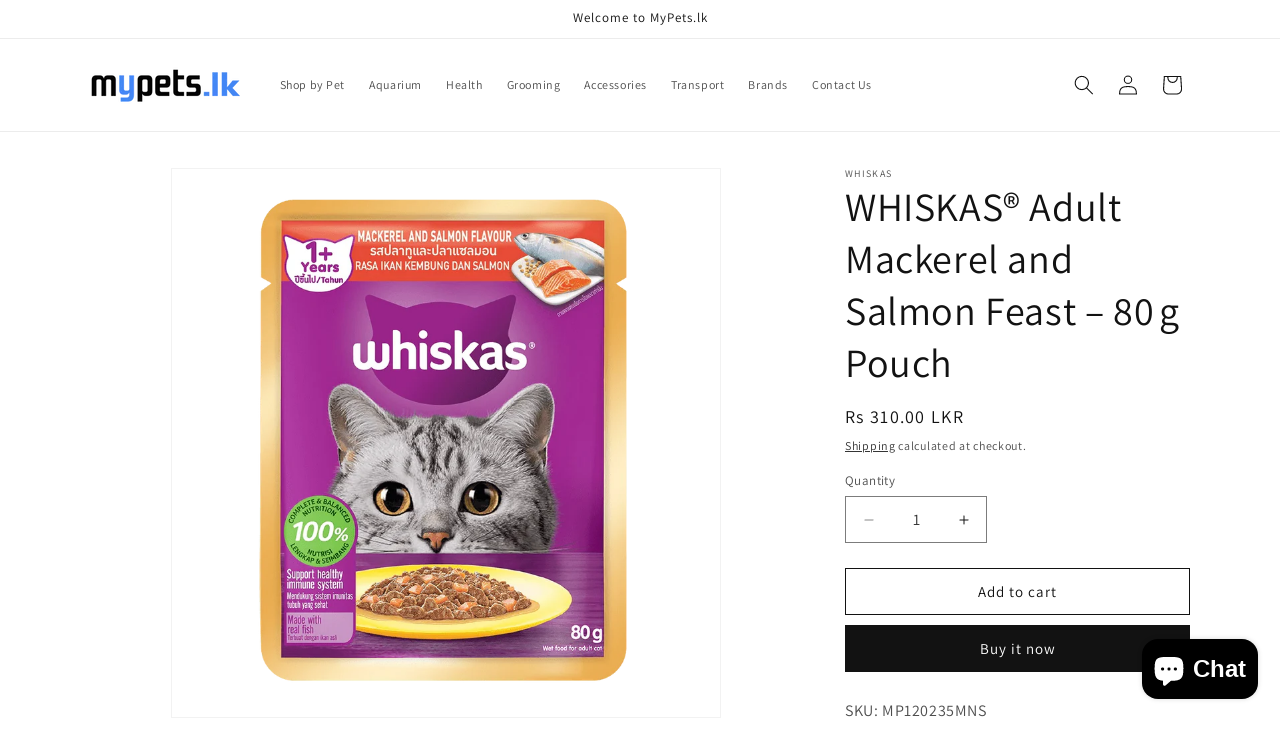

--- FILE ---
content_type: text/html; charset=utf-8
request_url: https://mypets.lk/products/whiskas-mackerel-salmon-85g
body_size: 26460
content:
<!doctype html>
<html class="js" lang="en">
  <head>
    <meta charset="utf-8">
    <meta http-equiv="X-UA-Compatible" content="IE=edge">
    <meta name="viewport" content="width=device-width,initial-scale=1">
    <meta name="theme-color" content="">
    <link rel="canonical" href="https://mypets.lk/products/whiskas-mackerel-salmon-85g"><link rel="icon" type="image/png" href="//mypets.lk/cdn/shop/files/favicon.svg?crop=center&height=32&v=1760557986&width=32"><link rel="preconnect" href="https://fonts.shopifycdn.com" crossorigin><title>
      WHISKAS® Adult Mackerel and Salmon Feast – 80 g Pouch
 &ndash; MYPETS.LK</title>

    
      <meta name="description" content="Buy WHISKAS® Adult Mackerel and Salmon Feast – 80 g Pouch at mypets.lk. Premium quality for your pet&#39;s health and happiness. Island-wide delivery.">
    

    

<meta property="og:site_name" content="MYPETS.LK">
<meta property="og:url" content="https://mypets.lk/products/whiskas-mackerel-salmon-85g">
<meta property="og:title" content="WHISKAS® Adult Mackerel and Salmon Feast – 80 g Pouch">
<meta property="og:type" content="product">
<meta property="og:description" content="Buy WHISKAS® Adult Mackerel and Salmon Feast – 80 g Pouch at mypets.lk. Premium quality for your pet&#39;s health and happiness. Island-wide delivery."><meta property="og:image" content="http://mypets.lk/cdn/shop/files/mockup_wks_pouch_ad_mac_sal_new-look_-80g_f_1705679603200_1.webp?v=1753436130">
  <meta property="og:image:secure_url" content="https://mypets.lk/cdn/shop/files/mockup_wks_pouch_ad_mac_sal_new-look_-80g_f_1705679603200_1.webp?v=1753436130">
  <meta property="og:image:width" content="1000">
  <meta property="og:image:height" content="1000"><meta property="og:price:amount" content="310.00">
  <meta property="og:price:currency" content="LKR"><meta name="twitter:card" content="summary_large_image">
<meta name="twitter:title" content="WHISKAS® Adult Mackerel and Salmon Feast – 80 g Pouch">
<meta name="twitter:description" content="Buy WHISKAS® Adult Mackerel and Salmon Feast – 80 g Pouch at mypets.lk. Premium quality for your pet&#39;s health and happiness. Island-wide delivery.">


    <script src="//mypets.lk/cdn/shop/t/7/assets/constants.js?v=132983761750457495441753473990" defer="defer"></script>
    <script src="//mypets.lk/cdn/shop/t/7/assets/pubsub.js?v=25310214064522200911753473992" defer="defer"></script>
    <script src="//mypets.lk/cdn/shop/t/7/assets/global.js?v=7301445359237545521753473991" defer="defer"></script>
    <script src="//mypets.lk/cdn/shop/t/7/assets/details-disclosure.js?v=13653116266235556501753473991" defer="defer"></script>
    <script src="//mypets.lk/cdn/shop/t/7/assets/details-modal.js?v=25581673532751508451753473991" defer="defer"></script>
    <script src="//mypets.lk/cdn/shop/t/7/assets/search-form.js?v=133129549252120666541753473992" defer="defer"></script><script src="//mypets.lk/cdn/shop/t/7/assets/animations.js?v=88693664871331136111753473990" defer="defer"></script><script>window.performance && window.performance.mark && window.performance.mark('shopify.content_for_header.start');</script><meta name="google-site-verification" content="UdiCdTSJtIVZxyocNWptV9eaYBD1YbbeoapxC_qbhoc">
<meta id="shopify-digital-wallet" name="shopify-digital-wallet" content="/26621247537/digital_wallets/dialog">
<link rel="alternate" type="application/json+oembed" href="https://mypets.lk/products/whiskas-mackerel-salmon-85g.oembed">
<script async="async" src="/checkouts/internal/preloads.js?locale=en-LK"></script>
<script id="shopify-features" type="application/json">{"accessToken":"468c3e19781cb4b6e79797a4f66481a5","betas":["rich-media-storefront-analytics"],"domain":"mypets.lk","predictiveSearch":true,"shopId":26621247537,"locale":"en"}</script>
<script>var Shopify = Shopify || {};
Shopify.shop = "my-pets-lk-pvt-ltd.myshopify.com";
Shopify.locale = "en";
Shopify.currency = {"active":"LKR","rate":"1.0"};
Shopify.country = "LK";
Shopify.theme = {"name":"NEW DAWN","id":151865131254,"schema_name":"Dawn","schema_version":"15.4.0","theme_store_id":887,"role":"main"};
Shopify.theme.handle = "null";
Shopify.theme.style = {"id":null,"handle":null};
Shopify.cdnHost = "mypets.lk/cdn";
Shopify.routes = Shopify.routes || {};
Shopify.routes.root = "/";</script>
<script type="module">!function(o){(o.Shopify=o.Shopify||{}).modules=!0}(window);</script>
<script>!function(o){function n(){var o=[];function n(){o.push(Array.prototype.slice.apply(arguments))}return n.q=o,n}var t=o.Shopify=o.Shopify||{};t.loadFeatures=n(),t.autoloadFeatures=n()}(window);</script>
<script id="shop-js-analytics" type="application/json">{"pageType":"product"}</script>
<script defer="defer" async type="module" src="//mypets.lk/cdn/shopifycloud/shop-js/modules/v2/client.init-shop-cart-sync_C5BV16lS.en.esm.js"></script>
<script defer="defer" async type="module" src="//mypets.lk/cdn/shopifycloud/shop-js/modules/v2/chunk.common_CygWptCX.esm.js"></script>
<script type="module">
  await import("//mypets.lk/cdn/shopifycloud/shop-js/modules/v2/client.init-shop-cart-sync_C5BV16lS.en.esm.js");
await import("//mypets.lk/cdn/shopifycloud/shop-js/modules/v2/chunk.common_CygWptCX.esm.js");

  window.Shopify.SignInWithShop?.initShopCartSync?.({"fedCMEnabled":true,"windoidEnabled":true});

</script>
<script id="__st">var __st={"a":26621247537,"offset":19800,"reqid":"0b0b28f4-235d-4667-b882-d656b7fa3522-1768689557","pageurl":"mypets.lk\/products\/whiskas-mackerel-salmon-85g","u":"e8f7b1160704","p":"product","rtyp":"product","rid":4793508331569};</script>
<script>window.ShopifyPaypalV4VisibilityTracking = true;</script>
<script id="captcha-bootstrap">!function(){'use strict';const t='contact',e='account',n='new_comment',o=[[t,t],['blogs',n],['comments',n],[t,'customer']],c=[[e,'customer_login'],[e,'guest_login'],[e,'recover_customer_password'],[e,'create_customer']],r=t=>t.map((([t,e])=>`form[action*='/${t}']:not([data-nocaptcha='true']) input[name='form_type'][value='${e}']`)).join(','),a=t=>()=>t?[...document.querySelectorAll(t)].map((t=>t.form)):[];function s(){const t=[...o],e=r(t);return a(e)}const i='password',u='form_key',d=['recaptcha-v3-token','g-recaptcha-response','h-captcha-response',i],f=()=>{try{return window.sessionStorage}catch{return}},m='__shopify_v',_=t=>t.elements[u];function p(t,e,n=!1){try{const o=window.sessionStorage,c=JSON.parse(o.getItem(e)),{data:r}=function(t){const{data:e,action:n}=t;return t[m]||n?{data:e,action:n}:{data:t,action:n}}(c);for(const[e,n]of Object.entries(r))t.elements[e]&&(t.elements[e].value=n);n&&o.removeItem(e)}catch(o){console.error('form repopulation failed',{error:o})}}const l='form_type',E='cptcha';function T(t){t.dataset[E]=!0}const w=window,h=w.document,L='Shopify',v='ce_forms',y='captcha';let A=!1;((t,e)=>{const n=(g='f06e6c50-85a8-45c8-87d0-21a2b65856fe',I='https://cdn.shopify.com/shopifycloud/storefront-forms-hcaptcha/ce_storefront_forms_captcha_hcaptcha.v1.5.2.iife.js',D={infoText:'Protected by hCaptcha',privacyText:'Privacy',termsText:'Terms'},(t,e,n)=>{const o=w[L][v],c=o.bindForm;if(c)return c(t,g,e,D).then(n);var r;o.q.push([[t,g,e,D],n]),r=I,A||(h.body.append(Object.assign(h.createElement('script'),{id:'captcha-provider',async:!0,src:r})),A=!0)});var g,I,D;w[L]=w[L]||{},w[L][v]=w[L][v]||{},w[L][v].q=[],w[L][y]=w[L][y]||{},w[L][y].protect=function(t,e){n(t,void 0,e),T(t)},Object.freeze(w[L][y]),function(t,e,n,w,h,L){const[v,y,A,g]=function(t,e,n){const i=e?o:[],u=t?c:[],d=[...i,...u],f=r(d),m=r(i),_=r(d.filter((([t,e])=>n.includes(e))));return[a(f),a(m),a(_),s()]}(w,h,L),I=t=>{const e=t.target;return e instanceof HTMLFormElement?e:e&&e.form},D=t=>v().includes(t);t.addEventListener('submit',(t=>{const e=I(t);if(!e)return;const n=D(e)&&!e.dataset.hcaptchaBound&&!e.dataset.recaptchaBound,o=_(e),c=g().includes(e)&&(!o||!o.value);(n||c)&&t.preventDefault(),c&&!n&&(function(t){try{if(!f())return;!function(t){const e=f();if(!e)return;const n=_(t);if(!n)return;const o=n.value;o&&e.removeItem(o)}(t);const e=Array.from(Array(32),(()=>Math.random().toString(36)[2])).join('');!function(t,e){_(t)||t.append(Object.assign(document.createElement('input'),{type:'hidden',name:u})),t.elements[u].value=e}(t,e),function(t,e){const n=f();if(!n)return;const o=[...t.querySelectorAll(`input[type='${i}']`)].map((({name:t})=>t)),c=[...d,...o],r={};for(const[a,s]of new FormData(t).entries())c.includes(a)||(r[a]=s);n.setItem(e,JSON.stringify({[m]:1,action:t.action,data:r}))}(t,e)}catch(e){console.error('failed to persist form',e)}}(e),e.submit())}));const S=(t,e)=>{t&&!t.dataset[E]&&(n(t,e.some((e=>e===t))),T(t))};for(const o of['focusin','change'])t.addEventListener(o,(t=>{const e=I(t);D(e)&&S(e,y())}));const B=e.get('form_key'),M=e.get(l),P=B&&M;t.addEventListener('DOMContentLoaded',(()=>{const t=y();if(P)for(const e of t)e.elements[l].value===M&&p(e,B);[...new Set([...A(),...v().filter((t=>'true'===t.dataset.shopifyCaptcha))])].forEach((e=>S(e,t)))}))}(h,new URLSearchParams(w.location.search),n,t,e,['guest_login'])})(!0,!0)}();</script>
<script integrity="sha256-4kQ18oKyAcykRKYeNunJcIwy7WH5gtpwJnB7kiuLZ1E=" data-source-attribution="shopify.loadfeatures" defer="defer" src="//mypets.lk/cdn/shopifycloud/storefront/assets/storefront/load_feature-a0a9edcb.js" crossorigin="anonymous"></script>
<script data-source-attribution="shopify.dynamic_checkout.dynamic.init">var Shopify=Shopify||{};Shopify.PaymentButton=Shopify.PaymentButton||{isStorefrontPortableWallets:!0,init:function(){window.Shopify.PaymentButton.init=function(){};var t=document.createElement("script");t.src="https://mypets.lk/cdn/shopifycloud/portable-wallets/latest/portable-wallets.en.js",t.type="module",document.head.appendChild(t)}};
</script>
<script data-source-attribution="shopify.dynamic_checkout.buyer_consent">
  function portableWalletsHideBuyerConsent(e){var t=document.getElementById("shopify-buyer-consent"),n=document.getElementById("shopify-subscription-policy-button");t&&n&&(t.classList.add("hidden"),t.setAttribute("aria-hidden","true"),n.removeEventListener("click",e))}function portableWalletsShowBuyerConsent(e){var t=document.getElementById("shopify-buyer-consent"),n=document.getElementById("shopify-subscription-policy-button");t&&n&&(t.classList.remove("hidden"),t.removeAttribute("aria-hidden"),n.addEventListener("click",e))}window.Shopify?.PaymentButton&&(window.Shopify.PaymentButton.hideBuyerConsent=portableWalletsHideBuyerConsent,window.Shopify.PaymentButton.showBuyerConsent=portableWalletsShowBuyerConsent);
</script>
<script>
  function portableWalletsCleanup(e){e&&e.src&&console.error("Failed to load portable wallets script "+e.src);var t=document.querySelectorAll("shopify-accelerated-checkout .shopify-payment-button__skeleton, shopify-accelerated-checkout-cart .wallet-cart-button__skeleton"),e=document.getElementById("shopify-buyer-consent");for(let e=0;e<t.length;e++)t[e].remove();e&&e.remove()}function portableWalletsNotLoadedAsModule(e){e instanceof ErrorEvent&&"string"==typeof e.message&&e.message.includes("import.meta")&&"string"==typeof e.filename&&e.filename.includes("portable-wallets")&&(window.removeEventListener("error",portableWalletsNotLoadedAsModule),window.Shopify.PaymentButton.failedToLoad=e,"loading"===document.readyState?document.addEventListener("DOMContentLoaded",window.Shopify.PaymentButton.init):window.Shopify.PaymentButton.init())}window.addEventListener("error",portableWalletsNotLoadedAsModule);
</script>

<script type="module" src="https://mypets.lk/cdn/shopifycloud/portable-wallets/latest/portable-wallets.en.js" onError="portableWalletsCleanup(this)" crossorigin="anonymous"></script>
<script nomodule>
  document.addEventListener("DOMContentLoaded", portableWalletsCleanup);
</script>

<link id="shopify-accelerated-checkout-styles" rel="stylesheet" media="screen" href="https://mypets.lk/cdn/shopifycloud/portable-wallets/latest/accelerated-checkout-backwards-compat.css" crossorigin="anonymous">
<style id="shopify-accelerated-checkout-cart">
        #shopify-buyer-consent {
  margin-top: 1em;
  display: inline-block;
  width: 100%;
}

#shopify-buyer-consent.hidden {
  display: none;
}

#shopify-subscription-policy-button {
  background: none;
  border: none;
  padding: 0;
  text-decoration: underline;
  font-size: inherit;
  cursor: pointer;
}

#shopify-subscription-policy-button::before {
  box-shadow: none;
}

      </style>
<script id="sections-script" data-sections="header" defer="defer" src="//mypets.lk/cdn/shop/t/7/compiled_assets/scripts.js?5337"></script>
<script>window.performance && window.performance.mark && window.performance.mark('shopify.content_for_header.end');</script>


    <style data-shopify>
      @font-face {
  font-family: Assistant;
  font-weight: 400;
  font-style: normal;
  font-display: swap;
  src: url("//mypets.lk/cdn/fonts/assistant/assistant_n4.9120912a469cad1cc292572851508ca49d12e768.woff2") format("woff2"),
       url("//mypets.lk/cdn/fonts/assistant/assistant_n4.6e9875ce64e0fefcd3f4446b7ec9036b3ddd2985.woff") format("woff");
}

      @font-face {
  font-family: Assistant;
  font-weight: 700;
  font-style: normal;
  font-display: swap;
  src: url("//mypets.lk/cdn/fonts/assistant/assistant_n7.bf44452348ec8b8efa3aa3068825305886b1c83c.woff2") format("woff2"),
       url("//mypets.lk/cdn/fonts/assistant/assistant_n7.0c887fee83f6b3bda822f1150b912c72da0f7b64.woff") format("woff");
}

      
      
      @font-face {
  font-family: Assistant;
  font-weight: 400;
  font-style: normal;
  font-display: swap;
  src: url("//mypets.lk/cdn/fonts/assistant/assistant_n4.9120912a469cad1cc292572851508ca49d12e768.woff2") format("woff2"),
       url("//mypets.lk/cdn/fonts/assistant/assistant_n4.6e9875ce64e0fefcd3f4446b7ec9036b3ddd2985.woff") format("woff");
}


      
        :root,
        .color-scheme-1 {
          --color-background: 255,255,255;
        
          --gradient-background: #ffffff;
        

        

        --color-foreground: 18,18,18;
        --color-background-contrast: 191,191,191;
        --color-shadow: 18,18,18;
        --color-button: 18,18,18;
        --color-button-text: 255,255,255;
        --color-secondary-button: 255,255,255;
        --color-secondary-button-text: 18,18,18;
        --color-link: 18,18,18;
        --color-badge-foreground: 18,18,18;
        --color-badge-background: 255,255,255;
        --color-badge-border: 18,18,18;
        --payment-terms-background-color: rgb(255 255 255);
      }
      
        
        .color-scheme-2 {
          --color-background: 243,243,243;
        
          --gradient-background: #f3f3f3;
        

        

        --color-foreground: 18,18,18;
        --color-background-contrast: 179,179,179;
        --color-shadow: 18,18,18;
        --color-button: 18,18,18;
        --color-button-text: 243,243,243;
        --color-secondary-button: 243,243,243;
        --color-secondary-button-text: 18,18,18;
        --color-link: 18,18,18;
        --color-badge-foreground: 18,18,18;
        --color-badge-background: 243,243,243;
        --color-badge-border: 18,18,18;
        --payment-terms-background-color: rgb(243 243 243);
      }
      
        
        .color-scheme-3 {
          --color-background: 36,40,51;
        
          --gradient-background: #242833;
        

        

        --color-foreground: 255,255,255;
        --color-background-contrast: 47,52,66;
        --color-shadow: 18,18,18;
        --color-button: 255,255,255;
        --color-button-text: 0,0,0;
        --color-secondary-button: 36,40,51;
        --color-secondary-button-text: 255,255,255;
        --color-link: 255,255,255;
        --color-badge-foreground: 255,255,255;
        --color-badge-background: 36,40,51;
        --color-badge-border: 255,255,255;
        --payment-terms-background-color: rgb(36 40 51);
      }
      
        
        .color-scheme-4 {
          --color-background: 18,18,18;
        
          --gradient-background: #121212;
        

        

        --color-foreground: 255,255,255;
        --color-background-contrast: 146,146,146;
        --color-shadow: 18,18,18;
        --color-button: 255,255,255;
        --color-button-text: 18,18,18;
        --color-secondary-button: 18,18,18;
        --color-secondary-button-text: 255,255,255;
        --color-link: 255,255,255;
        --color-badge-foreground: 255,255,255;
        --color-badge-background: 18,18,18;
        --color-badge-border: 255,255,255;
        --payment-terms-background-color: rgb(18 18 18);
      }
      
        
        .color-scheme-5 {
          --color-background: 51,79,180;
        
          --gradient-background: #334fb4;
        

        

        --color-foreground: 255,255,255;
        --color-background-contrast: 23,35,81;
        --color-shadow: 18,18,18;
        --color-button: 255,255,255;
        --color-button-text: 51,79,180;
        --color-secondary-button: 51,79,180;
        --color-secondary-button-text: 255,255,255;
        --color-link: 255,255,255;
        --color-badge-foreground: 255,255,255;
        --color-badge-background: 51,79,180;
        --color-badge-border: 255,255,255;
        --payment-terms-background-color: rgb(51 79 180);
      }
      
        
        .color-scheme-5e0f2c50-047f-4563-b758-22226aacb6a5 {
          --color-background: 255,255,255;
        
          --gradient-background: #ffffff;
        

        

        --color-foreground: 0,0,0;
        --color-background-contrast: 191,191,191;
        --color-shadow: 18,18,18;
        --color-button: 255,0,0;
        --color-button-text: 255,255,255;
        --color-secondary-button: 255,255,255;
        --color-secondary-button-text: 18,18,18;
        --color-link: 18,18,18;
        --color-badge-foreground: 0,0,0;
        --color-badge-background: 255,255,255;
        --color-badge-border: 0,0,0;
        --payment-terms-background-color: rgb(255 255 255);
      }
      
        
        .color-scheme-181a90d7-6cb3-4f00-95c7-94a25dcdb260 {
          --color-background: 255,255,255;
        
          --gradient-background: #ffffff;
        

        

        --color-foreground: 18,18,18;
        --color-background-contrast: 191,191,191;
        --color-shadow: 18,18,18;
        --color-button: 255,255,255;
        --color-button-text: 0,0,0;
        --color-secondary-button: 255,255,255;
        --color-secondary-button-text: 18,18,18;
        --color-link: 18,18,18;
        --color-badge-foreground: 18,18,18;
        --color-badge-background: 255,255,255;
        --color-badge-border: 18,18,18;
        --payment-terms-background-color: rgb(255 255 255);
      }
      

      body, .color-scheme-1, .color-scheme-2, .color-scheme-3, .color-scheme-4, .color-scheme-5, .color-scheme-5e0f2c50-047f-4563-b758-22226aacb6a5, .color-scheme-181a90d7-6cb3-4f00-95c7-94a25dcdb260 {
        color: rgba(var(--color-foreground), 0.75);
        background-color: rgb(var(--color-background));
      }

      :root {
        --font-body-family: Assistant, sans-serif;
        --font-body-style: normal;
        --font-body-weight: 400;
        --font-body-weight-bold: 700;

        --font-heading-family: Assistant, sans-serif;
        --font-heading-style: normal;
        --font-heading-weight: 400;

        --font-body-scale: 1.0;
        --font-heading-scale: 1.0;

        --media-padding: px;
        --media-border-opacity: 0.05;
        --media-border-width: 1px;
        --media-radius: 0px;
        --media-shadow-opacity: 0.0;
        --media-shadow-horizontal-offset: 0px;
        --media-shadow-vertical-offset: 4px;
        --media-shadow-blur-radius: 5px;
        --media-shadow-visible: 0;

        --page-width: 120rem;
        --page-width-margin: 0rem;

        --product-card-image-padding: 0.0rem;
        --product-card-corner-radius: 0.0rem;
        --product-card-text-alignment: left;
        --product-card-border-width: 0.0rem;
        --product-card-border-opacity: 0.1;
        --product-card-shadow-opacity: 0.0;
        --product-card-shadow-visible: 0;
        --product-card-shadow-horizontal-offset: 0.0rem;
        --product-card-shadow-vertical-offset: 0.4rem;
        --product-card-shadow-blur-radius: 0.5rem;

        --collection-card-image-padding: 0.0rem;
        --collection-card-corner-radius: 0.0rem;
        --collection-card-text-alignment: left;
        --collection-card-border-width: 0.0rem;
        --collection-card-border-opacity: 0.1;
        --collection-card-shadow-opacity: 0.0;
        --collection-card-shadow-visible: 0;
        --collection-card-shadow-horizontal-offset: 0.0rem;
        --collection-card-shadow-vertical-offset: 0.4rem;
        --collection-card-shadow-blur-radius: 0.5rem;

        --blog-card-image-padding: 0.0rem;
        --blog-card-corner-radius: 0.0rem;
        --blog-card-text-alignment: left;
        --blog-card-border-width: 0.0rem;
        --blog-card-border-opacity: 0.1;
        --blog-card-shadow-opacity: 0.0;
        --blog-card-shadow-visible: 0;
        --blog-card-shadow-horizontal-offset: 0.0rem;
        --blog-card-shadow-vertical-offset: 0.4rem;
        --blog-card-shadow-blur-radius: 0.5rem;

        --badge-corner-radius: 4.0rem;

        --popup-border-width: 1px;
        --popup-border-opacity: 0.1;
        --popup-corner-radius: 0px;
        --popup-shadow-opacity: 0.05;
        --popup-shadow-horizontal-offset: 0px;
        --popup-shadow-vertical-offset: 4px;
        --popup-shadow-blur-radius: 5px;

        --drawer-border-width: 1px;
        --drawer-border-opacity: 0.1;
        --drawer-shadow-opacity: 0.0;
        --drawer-shadow-horizontal-offset: 0px;
        --drawer-shadow-vertical-offset: 4px;
        --drawer-shadow-blur-radius: 5px;

        --spacing-sections-desktop: 0px;
        --spacing-sections-mobile: 0px;

        --grid-desktop-vertical-spacing: 8px;
        --grid-desktop-horizontal-spacing: 8px;
        --grid-mobile-vertical-spacing: 4px;
        --grid-mobile-horizontal-spacing: 4px;

        --text-boxes-border-opacity: 0.1;
        --text-boxes-border-width: 0px;
        --text-boxes-radius: 0px;
        --text-boxes-shadow-opacity: 0.0;
        --text-boxes-shadow-visible: 0;
        --text-boxes-shadow-horizontal-offset: 0px;
        --text-boxes-shadow-vertical-offset: 4px;
        --text-boxes-shadow-blur-radius: 5px;

        --buttons-radius: 0px;
        --buttons-radius-outset: 0px;
        --buttons-border-width: 1px;
        --buttons-border-opacity: 1.0;
        --buttons-shadow-opacity: 0.0;
        --buttons-shadow-visible: 0;
        --buttons-shadow-horizontal-offset: 0px;
        --buttons-shadow-vertical-offset: 4px;
        --buttons-shadow-blur-radius: 5px;
        --buttons-border-offset: 0px;

        --inputs-radius: 0px;
        --inputs-border-width: 1px;
        --inputs-border-opacity: 0.55;
        --inputs-shadow-opacity: 0.0;
        --inputs-shadow-horizontal-offset: 0px;
        --inputs-margin-offset: 0px;
        --inputs-shadow-vertical-offset: 4px;
        --inputs-shadow-blur-radius: 5px;
        --inputs-radius-outset: 0px;

        --variant-pills-radius: 40px;
        --variant-pills-border-width: 1px;
        --variant-pills-border-opacity: 0.55;
        --variant-pills-shadow-opacity: 0.0;
        --variant-pills-shadow-horizontal-offset: 0px;
        --variant-pills-shadow-vertical-offset: 4px;
        --variant-pills-shadow-blur-radius: 5px;
      }

      *,
      *::before,
      *::after {
        box-sizing: inherit;
      }

      html {
        box-sizing: border-box;
        font-size: calc(var(--font-body-scale) * 62.5%);
        height: 100%;
      }

      body {
        display: grid;
        grid-template-rows: auto auto 1fr auto;
        grid-template-columns: 100%;
        min-height: 100%;
        margin: 0;
        font-size: 1.5rem;
        letter-spacing: 0.06rem;
        line-height: calc(1 + 0.8 / var(--font-body-scale));
        font-family: var(--font-body-family);
        font-style: var(--font-body-style);
        font-weight: var(--font-body-weight);
      }

      @media screen and (min-width: 750px) {
        body {
          font-size: 1.6rem;
        }
      }
    </style>

    <link href="//mypets.lk/cdn/shop/t/7/assets/base.css?v=6481400596304320801765663175" rel="stylesheet" type="text/css" media="all" />
    <link rel="stylesheet" href="//mypets.lk/cdn/shop/t/7/assets/component-cart-items.css?v=13033300910818915211753473990" media="print" onload="this.media='all'">
      <link rel="preload" as="font" href="//mypets.lk/cdn/fonts/assistant/assistant_n4.9120912a469cad1cc292572851508ca49d12e768.woff2" type="font/woff2" crossorigin>
      

      <link rel="preload" as="font" href="//mypets.lk/cdn/fonts/assistant/assistant_n4.9120912a469cad1cc292572851508ca49d12e768.woff2" type="font/woff2" crossorigin>
      
<link
        rel="stylesheet"
        href="//mypets.lk/cdn/shop/t/7/assets/component-predictive-search.css?v=118923337488134913561753473990"
        media="print"
        onload="this.media='all'"
      ><script>
      if (Shopify.designMode) {
        document.documentElement.classList.add('shopify-design-mode');
      }
    </script>
  <script src="https://cdn.shopify.com/extensions/7bc9bb47-adfa-4267-963e-cadee5096caf/inbox-1252/assets/inbox-chat-loader.js" type="text/javascript" defer="defer"></script>
<link href="https://monorail-edge.shopifysvc.com" rel="dns-prefetch">
<script>(function(){if ("sendBeacon" in navigator && "performance" in window) {try {var session_token_from_headers = performance.getEntriesByType('navigation')[0].serverTiming.find(x => x.name == '_s').description;} catch {var session_token_from_headers = undefined;}var session_cookie_matches = document.cookie.match(/_shopify_s=([^;]*)/);var session_token_from_cookie = session_cookie_matches && session_cookie_matches.length === 2 ? session_cookie_matches[1] : "";var session_token = session_token_from_headers || session_token_from_cookie || "";function handle_abandonment_event(e) {var entries = performance.getEntries().filter(function(entry) {return /monorail-edge.shopifysvc.com/.test(entry.name);});if (!window.abandonment_tracked && entries.length === 0) {window.abandonment_tracked = true;var currentMs = Date.now();var navigation_start = performance.timing.navigationStart;var payload = {shop_id: 26621247537,url: window.location.href,navigation_start,duration: currentMs - navigation_start,session_token,page_type: "product"};window.navigator.sendBeacon("https://monorail-edge.shopifysvc.com/v1/produce", JSON.stringify({schema_id: "online_store_buyer_site_abandonment/1.1",payload: payload,metadata: {event_created_at_ms: currentMs,event_sent_at_ms: currentMs}}));}}window.addEventListener('pagehide', handle_abandonment_event);}}());</script>
<script id="web-pixels-manager-setup">(function e(e,d,r,n,o){if(void 0===o&&(o={}),!Boolean(null===(a=null===(i=window.Shopify)||void 0===i?void 0:i.analytics)||void 0===a?void 0:a.replayQueue)){var i,a;window.Shopify=window.Shopify||{};var t=window.Shopify;t.analytics=t.analytics||{};var s=t.analytics;s.replayQueue=[],s.publish=function(e,d,r){return s.replayQueue.push([e,d,r]),!0};try{self.performance.mark("wpm:start")}catch(e){}var l=function(){var e={modern:/Edge?\/(1{2}[4-9]|1[2-9]\d|[2-9]\d{2}|\d{4,})\.\d+(\.\d+|)|Firefox\/(1{2}[4-9]|1[2-9]\d|[2-9]\d{2}|\d{4,})\.\d+(\.\d+|)|Chrom(ium|e)\/(9{2}|\d{3,})\.\d+(\.\d+|)|(Maci|X1{2}).+ Version\/(15\.\d+|(1[6-9]|[2-9]\d|\d{3,})\.\d+)([,.]\d+|)( \(\w+\)|)( Mobile\/\w+|) Safari\/|Chrome.+OPR\/(9{2}|\d{3,})\.\d+\.\d+|(CPU[ +]OS|iPhone[ +]OS|CPU[ +]iPhone|CPU IPhone OS|CPU iPad OS)[ +]+(15[._]\d+|(1[6-9]|[2-9]\d|\d{3,})[._]\d+)([._]\d+|)|Android:?[ /-](13[3-9]|1[4-9]\d|[2-9]\d{2}|\d{4,})(\.\d+|)(\.\d+|)|Android.+Firefox\/(13[5-9]|1[4-9]\d|[2-9]\d{2}|\d{4,})\.\d+(\.\d+|)|Android.+Chrom(ium|e)\/(13[3-9]|1[4-9]\d|[2-9]\d{2}|\d{4,})\.\d+(\.\d+|)|SamsungBrowser\/([2-9]\d|\d{3,})\.\d+/,legacy:/Edge?\/(1[6-9]|[2-9]\d|\d{3,})\.\d+(\.\d+|)|Firefox\/(5[4-9]|[6-9]\d|\d{3,})\.\d+(\.\d+|)|Chrom(ium|e)\/(5[1-9]|[6-9]\d|\d{3,})\.\d+(\.\d+|)([\d.]+$|.*Safari\/(?![\d.]+ Edge\/[\d.]+$))|(Maci|X1{2}).+ Version\/(10\.\d+|(1[1-9]|[2-9]\d|\d{3,})\.\d+)([,.]\d+|)( \(\w+\)|)( Mobile\/\w+|) Safari\/|Chrome.+OPR\/(3[89]|[4-9]\d|\d{3,})\.\d+\.\d+|(CPU[ +]OS|iPhone[ +]OS|CPU[ +]iPhone|CPU IPhone OS|CPU iPad OS)[ +]+(10[._]\d+|(1[1-9]|[2-9]\d|\d{3,})[._]\d+)([._]\d+|)|Android:?[ /-](13[3-9]|1[4-9]\d|[2-9]\d{2}|\d{4,})(\.\d+|)(\.\d+|)|Mobile Safari.+OPR\/([89]\d|\d{3,})\.\d+\.\d+|Android.+Firefox\/(13[5-9]|1[4-9]\d|[2-9]\d{2}|\d{4,})\.\d+(\.\d+|)|Android.+Chrom(ium|e)\/(13[3-9]|1[4-9]\d|[2-9]\d{2}|\d{4,})\.\d+(\.\d+|)|Android.+(UC? ?Browser|UCWEB|U3)[ /]?(15\.([5-9]|\d{2,})|(1[6-9]|[2-9]\d|\d{3,})\.\d+)\.\d+|SamsungBrowser\/(5\.\d+|([6-9]|\d{2,})\.\d+)|Android.+MQ{2}Browser\/(14(\.(9|\d{2,})|)|(1[5-9]|[2-9]\d|\d{3,})(\.\d+|))(\.\d+|)|K[Aa][Ii]OS\/(3\.\d+|([4-9]|\d{2,})\.\d+)(\.\d+|)/},d=e.modern,r=e.legacy,n=navigator.userAgent;return n.match(d)?"modern":n.match(r)?"legacy":"unknown"}(),u="modern"===l?"modern":"legacy",c=(null!=n?n:{modern:"",legacy:""})[u],f=function(e){return[e.baseUrl,"/wpm","/b",e.hashVersion,"modern"===e.buildTarget?"m":"l",".js"].join("")}({baseUrl:d,hashVersion:r,buildTarget:u}),m=function(e){var d=e.version,r=e.bundleTarget,n=e.surface,o=e.pageUrl,i=e.monorailEndpoint;return{emit:function(e){var a=e.status,t=e.errorMsg,s=(new Date).getTime(),l=JSON.stringify({metadata:{event_sent_at_ms:s},events:[{schema_id:"web_pixels_manager_load/3.1",payload:{version:d,bundle_target:r,page_url:o,status:a,surface:n,error_msg:t},metadata:{event_created_at_ms:s}}]});if(!i)return console&&console.warn&&console.warn("[Web Pixels Manager] No Monorail endpoint provided, skipping logging."),!1;try{return self.navigator.sendBeacon.bind(self.navigator)(i,l)}catch(e){}var u=new XMLHttpRequest;try{return u.open("POST",i,!0),u.setRequestHeader("Content-Type","text/plain"),u.send(l),!0}catch(e){return console&&console.warn&&console.warn("[Web Pixels Manager] Got an unhandled error while logging to Monorail."),!1}}}}({version:r,bundleTarget:l,surface:e.surface,pageUrl:self.location.href,monorailEndpoint:e.monorailEndpoint});try{o.browserTarget=l,function(e){var d=e.src,r=e.async,n=void 0===r||r,o=e.onload,i=e.onerror,a=e.sri,t=e.scriptDataAttributes,s=void 0===t?{}:t,l=document.createElement("script"),u=document.querySelector("head"),c=document.querySelector("body");if(l.async=n,l.src=d,a&&(l.integrity=a,l.crossOrigin="anonymous"),s)for(var f in s)if(Object.prototype.hasOwnProperty.call(s,f))try{l.dataset[f]=s[f]}catch(e){}if(o&&l.addEventListener("load",o),i&&l.addEventListener("error",i),u)u.appendChild(l);else{if(!c)throw new Error("Did not find a head or body element to append the script");c.appendChild(l)}}({src:f,async:!0,onload:function(){if(!function(){var e,d;return Boolean(null===(d=null===(e=window.Shopify)||void 0===e?void 0:e.analytics)||void 0===d?void 0:d.initialized)}()){var d=window.webPixelsManager.init(e)||void 0;if(d){var r=window.Shopify.analytics;r.replayQueue.forEach((function(e){var r=e[0],n=e[1],o=e[2];d.publishCustomEvent(r,n,o)})),r.replayQueue=[],r.publish=d.publishCustomEvent,r.visitor=d.visitor,r.initialized=!0}}},onerror:function(){return m.emit({status:"failed",errorMsg:"".concat(f," has failed to load")})},sri:function(e){var d=/^sha384-[A-Za-z0-9+/=]+$/;return"string"==typeof e&&d.test(e)}(c)?c:"",scriptDataAttributes:o}),m.emit({status:"loading"})}catch(e){m.emit({status:"failed",errorMsg:(null==e?void 0:e.message)||"Unknown error"})}}})({shopId: 26621247537,storefrontBaseUrl: "https://mypets.lk",extensionsBaseUrl: "https://extensions.shopifycdn.com/cdn/shopifycloud/web-pixels-manager",monorailEndpoint: "https://monorail-edge.shopifysvc.com/unstable/produce_batch",surface: "storefront-renderer",enabledBetaFlags: ["2dca8a86"],webPixelsConfigList: [{"id":"536772854","configuration":"{\"config\":\"{\\\"pixel_id\\\":\\\"G-BJG0DL0KZZ\\\",\\\"target_country\\\":\\\"LK\\\",\\\"gtag_events\\\":[{\\\"type\\\":\\\"begin_checkout\\\",\\\"action_label\\\":\\\"G-BJG0DL0KZZ\\\"},{\\\"type\\\":\\\"search\\\",\\\"action_label\\\":\\\"G-BJG0DL0KZZ\\\"},{\\\"type\\\":\\\"view_item\\\",\\\"action_label\\\":[\\\"G-BJG0DL0KZZ\\\",\\\"MC-LV3SNRDR8K\\\"]},{\\\"type\\\":\\\"purchase\\\",\\\"action_label\\\":[\\\"G-BJG0DL0KZZ\\\",\\\"MC-LV3SNRDR8K\\\"]},{\\\"type\\\":\\\"page_view\\\",\\\"action_label\\\":[\\\"G-BJG0DL0KZZ\\\",\\\"MC-LV3SNRDR8K\\\"]},{\\\"type\\\":\\\"add_payment_info\\\",\\\"action_label\\\":\\\"G-BJG0DL0KZZ\\\"},{\\\"type\\\":\\\"add_to_cart\\\",\\\"action_label\\\":\\\"G-BJG0DL0KZZ\\\"}],\\\"enable_monitoring_mode\\\":false}\"}","eventPayloadVersion":"v1","runtimeContext":"OPEN","scriptVersion":"b2a88bafab3e21179ed38636efcd8a93","type":"APP","apiClientId":1780363,"privacyPurposes":[],"dataSharingAdjustments":{"protectedCustomerApprovalScopes":["read_customer_address","read_customer_email","read_customer_name","read_customer_personal_data","read_customer_phone"]}},{"id":"251199734","configuration":"{\"pixel_id\":\"680173564307140\",\"pixel_type\":\"facebook_pixel\",\"metaapp_system_user_token\":\"-\"}","eventPayloadVersion":"v1","runtimeContext":"OPEN","scriptVersion":"ca16bc87fe92b6042fbaa3acc2fbdaa6","type":"APP","apiClientId":2329312,"privacyPurposes":["ANALYTICS","MARKETING","SALE_OF_DATA"],"dataSharingAdjustments":{"protectedCustomerApprovalScopes":["read_customer_address","read_customer_email","read_customer_name","read_customer_personal_data","read_customer_phone"]}},{"id":"89555190","eventPayloadVersion":"v1","runtimeContext":"LAX","scriptVersion":"1","type":"CUSTOM","privacyPurposes":["ANALYTICS"],"name":"Google Analytics tag (migrated)"},{"id":"112525558","eventPayloadVersion":"1","runtimeContext":"LAX","scriptVersion":"1","type":"CUSTOM","privacyPurposes":["ANALYTICS","MARKETING","SALE_OF_DATA"],"name":"TikTok Pixel"},{"id":"shopify-app-pixel","configuration":"{}","eventPayloadVersion":"v1","runtimeContext":"STRICT","scriptVersion":"0450","apiClientId":"shopify-pixel","type":"APP","privacyPurposes":["ANALYTICS","MARKETING"]},{"id":"shopify-custom-pixel","eventPayloadVersion":"v1","runtimeContext":"LAX","scriptVersion":"0450","apiClientId":"shopify-pixel","type":"CUSTOM","privacyPurposes":["ANALYTICS","MARKETING"]}],isMerchantRequest: false,initData: {"shop":{"name":"MYPETS.LK","paymentSettings":{"currencyCode":"LKR"},"myshopifyDomain":"my-pets-lk-pvt-ltd.myshopify.com","countryCode":"LK","storefrontUrl":"https:\/\/mypets.lk"},"customer":null,"cart":null,"checkout":null,"productVariants":[{"price":{"amount":310.0,"currencyCode":"LKR"},"product":{"title":"WHISKAS® Adult Mackerel and Salmon Feast – 80 g Pouch","vendor":"Whiskas","id":"4793508331569","untranslatedTitle":"WHISKAS® Adult Mackerel and Salmon Feast – 80 g Pouch","url":"\/products\/whiskas-mackerel-salmon-85g","type":"cat-food-wet"},"id":"32523223990321","image":{"src":"\/\/mypets.lk\/cdn\/shop\/files\/mockup_wks_pouch_ad_mac_sal_new-look_-80g_f_1705679603200_1.webp?v=1753436130"},"sku":"MP120235MNS","title":"Default Title","untranslatedTitle":"Default Title"}],"purchasingCompany":null},},"https://mypets.lk/cdn","fcfee988w5aeb613cpc8e4bc33m6693e112",{"modern":"","legacy":""},{"shopId":"26621247537","storefrontBaseUrl":"https:\/\/mypets.lk","extensionBaseUrl":"https:\/\/extensions.shopifycdn.com\/cdn\/shopifycloud\/web-pixels-manager","surface":"storefront-renderer","enabledBetaFlags":"[\"2dca8a86\"]","isMerchantRequest":"false","hashVersion":"fcfee988w5aeb613cpc8e4bc33m6693e112","publish":"custom","events":"[[\"page_viewed\",{}],[\"product_viewed\",{\"productVariant\":{\"price\":{\"amount\":310.0,\"currencyCode\":\"LKR\"},\"product\":{\"title\":\"WHISKAS® Adult Mackerel and Salmon Feast – 80 g Pouch\",\"vendor\":\"Whiskas\",\"id\":\"4793508331569\",\"untranslatedTitle\":\"WHISKAS® Adult Mackerel and Salmon Feast – 80 g Pouch\",\"url\":\"\/products\/whiskas-mackerel-salmon-85g\",\"type\":\"cat-food-wet\"},\"id\":\"32523223990321\",\"image\":{\"src\":\"\/\/mypets.lk\/cdn\/shop\/files\/mockup_wks_pouch_ad_mac_sal_new-look_-80g_f_1705679603200_1.webp?v=1753436130\"},\"sku\":\"MP120235MNS\",\"title\":\"Default Title\",\"untranslatedTitle\":\"Default Title\"}}]]"});</script><script>
  window.ShopifyAnalytics = window.ShopifyAnalytics || {};
  window.ShopifyAnalytics.meta = window.ShopifyAnalytics.meta || {};
  window.ShopifyAnalytics.meta.currency = 'LKR';
  var meta = {"product":{"id":4793508331569,"gid":"gid:\/\/shopify\/Product\/4793508331569","vendor":"Whiskas","type":"cat-food-wet","handle":"whiskas-mackerel-salmon-85g","variants":[{"id":32523223990321,"price":31000,"name":"WHISKAS® Adult Mackerel and Salmon Feast – 80 g Pouch","public_title":null,"sku":"MP120235MNS"}],"remote":false},"page":{"pageType":"product","resourceType":"product","resourceId":4793508331569,"requestId":"0b0b28f4-235d-4667-b882-d656b7fa3522-1768689557"}};
  for (var attr in meta) {
    window.ShopifyAnalytics.meta[attr] = meta[attr];
  }
</script>
<script class="analytics">
  (function () {
    var customDocumentWrite = function(content) {
      var jquery = null;

      if (window.jQuery) {
        jquery = window.jQuery;
      } else if (window.Checkout && window.Checkout.$) {
        jquery = window.Checkout.$;
      }

      if (jquery) {
        jquery('body').append(content);
      }
    };

    var hasLoggedConversion = function(token) {
      if (token) {
        return document.cookie.indexOf('loggedConversion=' + token) !== -1;
      }
      return false;
    }

    var setCookieIfConversion = function(token) {
      if (token) {
        var twoMonthsFromNow = new Date(Date.now());
        twoMonthsFromNow.setMonth(twoMonthsFromNow.getMonth() + 2);

        document.cookie = 'loggedConversion=' + token + '; expires=' + twoMonthsFromNow;
      }
    }

    var trekkie = window.ShopifyAnalytics.lib = window.trekkie = window.trekkie || [];
    if (trekkie.integrations) {
      return;
    }
    trekkie.methods = [
      'identify',
      'page',
      'ready',
      'track',
      'trackForm',
      'trackLink'
    ];
    trekkie.factory = function(method) {
      return function() {
        var args = Array.prototype.slice.call(arguments);
        args.unshift(method);
        trekkie.push(args);
        return trekkie;
      };
    };
    for (var i = 0; i < trekkie.methods.length; i++) {
      var key = trekkie.methods[i];
      trekkie[key] = trekkie.factory(key);
    }
    trekkie.load = function(config) {
      trekkie.config = config || {};
      trekkie.config.initialDocumentCookie = document.cookie;
      var first = document.getElementsByTagName('script')[0];
      var script = document.createElement('script');
      script.type = 'text/javascript';
      script.onerror = function(e) {
        var scriptFallback = document.createElement('script');
        scriptFallback.type = 'text/javascript';
        scriptFallback.onerror = function(error) {
                var Monorail = {
      produce: function produce(monorailDomain, schemaId, payload) {
        var currentMs = new Date().getTime();
        var event = {
          schema_id: schemaId,
          payload: payload,
          metadata: {
            event_created_at_ms: currentMs,
            event_sent_at_ms: currentMs
          }
        };
        return Monorail.sendRequest("https://" + monorailDomain + "/v1/produce", JSON.stringify(event));
      },
      sendRequest: function sendRequest(endpointUrl, payload) {
        // Try the sendBeacon API
        if (window && window.navigator && typeof window.navigator.sendBeacon === 'function' && typeof window.Blob === 'function' && !Monorail.isIos12()) {
          var blobData = new window.Blob([payload], {
            type: 'text/plain'
          });

          if (window.navigator.sendBeacon(endpointUrl, blobData)) {
            return true;
          } // sendBeacon was not successful

        } // XHR beacon

        var xhr = new XMLHttpRequest();

        try {
          xhr.open('POST', endpointUrl);
          xhr.setRequestHeader('Content-Type', 'text/plain');
          xhr.send(payload);
        } catch (e) {
          console.log(e);
        }

        return false;
      },
      isIos12: function isIos12() {
        return window.navigator.userAgent.lastIndexOf('iPhone; CPU iPhone OS 12_') !== -1 || window.navigator.userAgent.lastIndexOf('iPad; CPU OS 12_') !== -1;
      }
    };
    Monorail.produce('monorail-edge.shopifysvc.com',
      'trekkie_storefront_load_errors/1.1',
      {shop_id: 26621247537,
      theme_id: 151865131254,
      app_name: "storefront",
      context_url: window.location.href,
      source_url: "//mypets.lk/cdn/s/trekkie.storefront.cd680fe47e6c39ca5d5df5f0a32d569bc48c0f27.min.js"});

        };
        scriptFallback.async = true;
        scriptFallback.src = '//mypets.lk/cdn/s/trekkie.storefront.cd680fe47e6c39ca5d5df5f0a32d569bc48c0f27.min.js';
        first.parentNode.insertBefore(scriptFallback, first);
      };
      script.async = true;
      script.src = '//mypets.lk/cdn/s/trekkie.storefront.cd680fe47e6c39ca5d5df5f0a32d569bc48c0f27.min.js';
      first.parentNode.insertBefore(script, first);
    };
    trekkie.load(
      {"Trekkie":{"appName":"storefront","development":false,"defaultAttributes":{"shopId":26621247537,"isMerchantRequest":null,"themeId":151865131254,"themeCityHash":"17159634257620129101","contentLanguage":"en","currency":"LKR","eventMetadataId":"2eee47b0-7a7f-4649-879e-94732a3a8289"},"isServerSideCookieWritingEnabled":true,"monorailRegion":"shop_domain","enabledBetaFlags":["65f19447"]},"Session Attribution":{},"S2S":{"facebookCapiEnabled":true,"source":"trekkie-storefront-renderer","apiClientId":580111}}
    );

    var loaded = false;
    trekkie.ready(function() {
      if (loaded) return;
      loaded = true;

      window.ShopifyAnalytics.lib = window.trekkie;

      var originalDocumentWrite = document.write;
      document.write = customDocumentWrite;
      try { window.ShopifyAnalytics.merchantGoogleAnalytics.call(this); } catch(error) {};
      document.write = originalDocumentWrite;

      window.ShopifyAnalytics.lib.page(null,{"pageType":"product","resourceType":"product","resourceId":4793508331569,"requestId":"0b0b28f4-235d-4667-b882-d656b7fa3522-1768689557","shopifyEmitted":true});

      var match = window.location.pathname.match(/checkouts\/(.+)\/(thank_you|post_purchase)/)
      var token = match? match[1]: undefined;
      if (!hasLoggedConversion(token)) {
        setCookieIfConversion(token);
        window.ShopifyAnalytics.lib.track("Viewed Product",{"currency":"LKR","variantId":32523223990321,"productId":4793508331569,"productGid":"gid:\/\/shopify\/Product\/4793508331569","name":"WHISKAS® Adult Mackerel and Salmon Feast – 80 g Pouch","price":"310.00","sku":"MP120235MNS","brand":"Whiskas","variant":null,"category":"cat-food-wet","nonInteraction":true,"remote":false},undefined,undefined,{"shopifyEmitted":true});
      window.ShopifyAnalytics.lib.track("monorail:\/\/trekkie_storefront_viewed_product\/1.1",{"currency":"LKR","variantId":32523223990321,"productId":4793508331569,"productGid":"gid:\/\/shopify\/Product\/4793508331569","name":"WHISKAS® Adult Mackerel and Salmon Feast – 80 g Pouch","price":"310.00","sku":"MP120235MNS","brand":"Whiskas","variant":null,"category":"cat-food-wet","nonInteraction":true,"remote":false,"referer":"https:\/\/mypets.lk\/products\/whiskas-mackerel-salmon-85g"});
      }
    });


        var eventsListenerScript = document.createElement('script');
        eventsListenerScript.async = true;
        eventsListenerScript.src = "//mypets.lk/cdn/shopifycloud/storefront/assets/shop_events_listener-3da45d37.js";
        document.getElementsByTagName('head')[0].appendChild(eventsListenerScript);

})();</script>
  <script>
  if (!window.ga || (window.ga && typeof window.ga !== 'function')) {
    window.ga = function ga() {
      (window.ga.q = window.ga.q || []).push(arguments);
      if (window.Shopify && window.Shopify.analytics && typeof window.Shopify.analytics.publish === 'function') {
        window.Shopify.analytics.publish("ga_stub_called", {}, {sendTo: "google_osp_migration"});
      }
      console.error("Shopify's Google Analytics stub called with:", Array.from(arguments), "\nSee https://help.shopify.com/manual/promoting-marketing/pixels/pixel-migration#google for more information.");
    };
    if (window.Shopify && window.Shopify.analytics && typeof window.Shopify.analytics.publish === 'function') {
      window.Shopify.analytics.publish("ga_stub_initialized", {}, {sendTo: "google_osp_migration"});
    }
  }
</script>
<script
  defer
  src="https://mypets.lk/cdn/shopifycloud/perf-kit/shopify-perf-kit-3.0.4.min.js"
  data-application="storefront-renderer"
  data-shop-id="26621247537"
  data-render-region="gcp-us-central1"
  data-page-type="product"
  data-theme-instance-id="151865131254"
  data-theme-name="Dawn"
  data-theme-version="15.4.0"
  data-monorail-region="shop_domain"
  data-resource-timing-sampling-rate="10"
  data-shs="true"
  data-shs-beacon="true"
  data-shs-export-with-fetch="true"
  data-shs-logs-sample-rate="1"
  data-shs-beacon-endpoint="https://mypets.lk/api/collect"
></script>
</head>

  <body class="gradient">
    <a class="skip-to-content-link button visually-hidden" href="#MainContent">
      Skip to content
    </a><!-- BEGIN sections: header-group -->
<div id="shopify-section-sections--19772985409782__announcement-bar" class="shopify-section shopify-section-group-header-group announcement-bar-section"><link href="//mypets.lk/cdn/shop/t/7/assets/component-slideshow.css?v=17933591812325749411753473990" rel="stylesheet" type="text/css" media="all" />
<link href="//mypets.lk/cdn/shop/t/7/assets/component-slider.css?v=14039311878856620671753473990" rel="stylesheet" type="text/css" media="all" />

  <link href="//mypets.lk/cdn/shop/t/7/assets/component-list-social.css?v=35792976012981934991753473990" rel="stylesheet" type="text/css" media="all" />


<div
  class="utility-bar color-scheme-1 gradient utility-bar--bottom-border"
>
  <div class="page-width utility-bar__grid"><div
        class="announcement-bar"
        role="region"
        aria-label="Announcement"
        
      ><p class="announcement-bar__message h5">
            <span>Welcome to MyPets.lk</span></p></div><div class="localization-wrapper">
</div>
  </div>
</div>


</div><div id="shopify-section-sections--19772985409782__header" class="shopify-section shopify-section-group-header-group section-header"><link rel="stylesheet" href="//mypets.lk/cdn/shop/t/7/assets/component-list-menu.css?v=151968516119678728991753473990" media="print" onload="this.media='all'">
<link rel="stylesheet" href="//mypets.lk/cdn/shop/t/7/assets/component-search.css?v=165164710990765432851753473990" media="print" onload="this.media='all'">
<link rel="stylesheet" href="//mypets.lk/cdn/shop/t/7/assets/component-menu-drawer.css?v=147478906057189667651753473990" media="print" onload="this.media='all'">
<link
  rel="stylesheet"
  href="//mypets.lk/cdn/shop/t/7/assets/component-cart-notification.css?v=54116361853792938221753473990"
  media="print"
  onload="this.media='all'"
><link rel="stylesheet" href="//mypets.lk/cdn/shop/t/7/assets/component-price.css?v=47596247576480123001753473990" media="print" onload="this.media='all'"><style>
  header-drawer {
    justify-self: start;
    margin-left: -1.2rem;
  }@media screen and (min-width: 990px) {
      header-drawer {
        display: none;
      }
    }.menu-drawer-container {
    display: flex;
  }

  .list-menu {
    list-style: none;
    padding: 0;
    margin: 0;
  }

  .list-menu--inline {
    display: inline-flex;
    flex-wrap: wrap;
  }

  summary.list-menu__item {
    padding-right: 2.7rem;
  }

  .list-menu__item {
    display: flex;
    align-items: center;
    line-height: calc(1 + 0.3 / var(--font-body-scale));
  }

  .list-menu__item--link {
    text-decoration: none;
    padding-bottom: 1rem;
    padding-top: 1rem;
    line-height: calc(1 + 0.8 / var(--font-body-scale));
  }

  @media screen and (min-width: 750px) {
    .list-menu__item--link {
      padding-bottom: 0.5rem;
      padding-top: 0.5rem;
    }
  }
</style><style data-shopify>.header {
    padding: 10px 3rem 10px 3rem;
  }

  .section-header {
    position: sticky; /* This is for fixing a Safari z-index issue. PR #2147 */
    margin-bottom: 0px;
  }

  @media screen and (min-width: 750px) {
    .section-header {
      margin-bottom: 0px;
    }
  }

  @media screen and (min-width: 990px) {
    .header {
      padding-top: 20px;
      padding-bottom: 20px;
    }
  }</style><script src="//mypets.lk/cdn/shop/t/7/assets/cart-notification.js?v=133508293167896966491753473990" defer="defer"></script>

<sticky-header
  
    data-sticky-type="on-scroll-up"
  
  class="header-wrapper color-scheme-1 gradient header-wrapper--border-bottom"
><header class="header header--middle-left header--mobile-center page-width header--has-menu header--has-social header--has-account">

<header-drawer data-breakpoint="tablet">
  <details id="Details-menu-drawer-container" class="menu-drawer-container">
    <summary
      class="header__icon header__icon--menu header__icon--summary link focus-inset"
      aria-label="Menu"
    >
      <span><svg xmlns="http://www.w3.org/2000/svg" fill="none" class="icon icon-hamburger" viewBox="0 0 18 16"><path fill="currentColor" d="M1 .5a.5.5 0 1 0 0 1h15.71a.5.5 0 0 0 0-1zM.5 8a.5.5 0 0 1 .5-.5h15.71a.5.5 0 0 1 0 1H1A.5.5 0 0 1 .5 8m0 7a.5.5 0 0 1 .5-.5h15.71a.5.5 0 0 1 0 1H1a.5.5 0 0 1-.5-.5"/></svg>
<svg xmlns="http://www.w3.org/2000/svg" fill="none" class="icon icon-close" viewBox="0 0 18 17"><path fill="currentColor" d="M.865 15.978a.5.5 0 0 0 .707.707l7.433-7.431 7.579 7.282a.501.501 0 0 0 .846-.37.5.5 0 0 0-.153-.351L9.712 8.546l7.417-7.416a.5.5 0 1 0-.707-.708L8.991 7.853 1.413.573a.5.5 0 1 0-.693.72l7.563 7.268z"/></svg>
</span>
    </summary>
    <div id="menu-drawer" class="gradient menu-drawer motion-reduce color-scheme-1">
      <div class="menu-drawer__inner-container">
        <div class="menu-drawer__navigation-container">
          <nav class="menu-drawer__navigation">
            <ul class="menu-drawer__menu has-submenu list-menu" role="list"><li><details id="Details-menu-drawer-menu-item-1">
                      <summary
                        id="HeaderDrawer-shop-by-pet"
                        class="menu-drawer__menu-item list-menu__item link link--text focus-inset"
                      >
                        Shop by Pet
                        <span class="svg-wrapper"><svg xmlns="http://www.w3.org/2000/svg" fill="none" class="icon icon-arrow" viewBox="0 0 14 10"><path fill="currentColor" fill-rule="evenodd" d="M8.537.808a.5.5 0 0 1 .817-.162l4 4a.5.5 0 0 1 0 .708l-4 4a.5.5 0 1 1-.708-.708L11.793 5.5H1a.5.5 0 0 1 0-1h10.793L8.646 1.354a.5.5 0 0 1-.109-.546" clip-rule="evenodd"/></svg>
</span>
                        <span class="svg-wrapper"><svg class="icon icon-caret" viewBox="0 0 10 6"><path fill="currentColor" fill-rule="evenodd" d="M9.354.646a.5.5 0 0 0-.708 0L5 4.293 1.354.646a.5.5 0 0 0-.708.708l4 4a.5.5 0 0 0 .708 0l4-4a.5.5 0 0 0 0-.708" clip-rule="evenodd"/></svg>
</span>
                      </summary>
                      <div
                        id="link-shop-by-pet"
                        class="menu-drawer__submenu has-submenu gradient motion-reduce"
                        tabindex="-1"
                      >
                        <div class="menu-drawer__inner-submenu">
                          <button class="menu-drawer__close-button link link--text focus-inset" aria-expanded="true">
                            <span class="svg-wrapper"><svg xmlns="http://www.w3.org/2000/svg" fill="none" class="icon icon-arrow" viewBox="0 0 14 10"><path fill="currentColor" fill-rule="evenodd" d="M8.537.808a.5.5 0 0 1 .817-.162l4 4a.5.5 0 0 1 0 .708l-4 4a.5.5 0 1 1-.708-.708L11.793 5.5H1a.5.5 0 0 1 0-1h10.793L8.646 1.354a.5.5 0 0 1-.109-.546" clip-rule="evenodd"/></svg>
</span>
                            Shop by Pet
                          </button>
                          <ul class="menu-drawer__menu list-menu" role="list" tabindex="-1"><li><details id="Details-menu-drawer-shop-by-pet-dog">
                                    <summary
                                      id="HeaderDrawer-shop-by-pet-dog"
                                      class="menu-drawer__menu-item link link--text list-menu__item focus-inset"
                                    >
                                      Dog
                                      <span class="svg-wrapper"><svg xmlns="http://www.w3.org/2000/svg" fill="none" class="icon icon-arrow" viewBox="0 0 14 10"><path fill="currentColor" fill-rule="evenodd" d="M8.537.808a.5.5 0 0 1 .817-.162l4 4a.5.5 0 0 1 0 .708l-4 4a.5.5 0 1 1-.708-.708L11.793 5.5H1a.5.5 0 0 1 0-1h10.793L8.646 1.354a.5.5 0 0 1-.109-.546" clip-rule="evenodd"/></svg>
</span>
                                      <span class="svg-wrapper"><svg class="icon icon-caret" viewBox="0 0 10 6"><path fill="currentColor" fill-rule="evenodd" d="M9.354.646a.5.5 0 0 0-.708 0L5 4.293 1.354.646a.5.5 0 0 0-.708.708l4 4a.5.5 0 0 0 .708 0l4-4a.5.5 0 0 0 0-.708" clip-rule="evenodd"/></svg>
</span>
                                    </summary>
                                    <div
                                      id="childlink-dog"
                                      class="menu-drawer__submenu has-submenu gradient motion-reduce"
                                    >
                                      <button
                                        class="menu-drawer__close-button link link--text focus-inset"
                                        aria-expanded="true"
                                      >
                                        <span class="svg-wrapper"><svg xmlns="http://www.w3.org/2000/svg" fill="none" class="icon icon-arrow" viewBox="0 0 14 10"><path fill="currentColor" fill-rule="evenodd" d="M8.537.808a.5.5 0 0 1 .817-.162l4 4a.5.5 0 0 1 0 .708l-4 4a.5.5 0 1 1-.708-.708L11.793 5.5H1a.5.5 0 0 1 0-1h10.793L8.646 1.354a.5.5 0 0 1-.109-.546" clip-rule="evenodd"/></svg>
</span>
                                        Dog
                                      </button>
                                      <ul
                                        class="menu-drawer__menu list-menu"
                                        role="list"
                                        tabindex="-1"
                                      ><li>
                                            <a
                                              id="HeaderDrawer-shop-by-pet-dog-dry-food"
                                              href="/collections/dog-food-dry"
                                              class="menu-drawer__menu-item link link--text list-menu__item focus-inset"
                                              
                                            >
                                              Dry Food
                                            </a>
                                          </li><li>
                                            <a
                                              id="HeaderDrawer-shop-by-pet-dog-wet-food"
                                              href="/collections/dog-food-wet"
                                              class="menu-drawer__menu-item link link--text list-menu__item focus-inset"
                                              
                                            >
                                              Wet Food
                                            </a>
                                          </li><li>
                                            <a
                                              id="HeaderDrawer-shop-by-pet-dog-puppy-food"
                                              href="/collections/puppy-food"
                                              class="menu-drawer__menu-item link link--text list-menu__item focus-inset"
                                              
                                            >
                                              Puppy Food
                                            </a>
                                          </li><li>
                                            <a
                                              id="HeaderDrawer-shop-by-pet-dog-treats"
                                              href="/collections/homepage-dog-treats"
                                              class="menu-drawer__menu-item link link--text list-menu__item focus-inset"
                                              
                                            >
                                              Treats
                                            </a>
                                          </li><li>
                                            <a
                                              id="HeaderDrawer-shop-by-pet-dog-supplements"
                                              href="/collections/suppliments"
                                              class="menu-drawer__menu-item link link--text list-menu__item focus-inset"
                                              
                                            >
                                              Supplements
                                            </a>
                                          </li></ul>
                                    </div>
                                  </details></li><li><details id="Details-menu-drawer-shop-by-pet-cat">
                                    <summary
                                      id="HeaderDrawer-shop-by-pet-cat"
                                      class="menu-drawer__menu-item link link--text list-menu__item focus-inset"
                                    >
                                      Cat
                                      <span class="svg-wrapper"><svg xmlns="http://www.w3.org/2000/svg" fill="none" class="icon icon-arrow" viewBox="0 0 14 10"><path fill="currentColor" fill-rule="evenodd" d="M8.537.808a.5.5 0 0 1 .817-.162l4 4a.5.5 0 0 1 0 .708l-4 4a.5.5 0 1 1-.708-.708L11.793 5.5H1a.5.5 0 0 1 0-1h10.793L8.646 1.354a.5.5 0 0 1-.109-.546" clip-rule="evenodd"/></svg>
</span>
                                      <span class="svg-wrapper"><svg class="icon icon-caret" viewBox="0 0 10 6"><path fill="currentColor" fill-rule="evenodd" d="M9.354.646a.5.5 0 0 0-.708 0L5 4.293 1.354.646a.5.5 0 0 0-.708.708l4 4a.5.5 0 0 0 .708 0l4-4a.5.5 0 0 0 0-.708" clip-rule="evenodd"/></svg>
</span>
                                    </summary>
                                    <div
                                      id="childlink-cat"
                                      class="menu-drawer__submenu has-submenu gradient motion-reduce"
                                    >
                                      <button
                                        class="menu-drawer__close-button link link--text focus-inset"
                                        aria-expanded="true"
                                      >
                                        <span class="svg-wrapper"><svg xmlns="http://www.w3.org/2000/svg" fill="none" class="icon icon-arrow" viewBox="0 0 14 10"><path fill="currentColor" fill-rule="evenodd" d="M8.537.808a.5.5 0 0 1 .817-.162l4 4a.5.5 0 0 1 0 .708l-4 4a.5.5 0 1 1-.708-.708L11.793 5.5H1a.5.5 0 0 1 0-1h10.793L8.646 1.354a.5.5 0 0 1-.109-.546" clip-rule="evenodd"/></svg>
</span>
                                        Cat
                                      </button>
                                      <ul
                                        class="menu-drawer__menu list-menu"
                                        role="list"
                                        tabindex="-1"
                                      ><li>
                                            <a
                                              id="HeaderDrawer-shop-by-pet-cat-dry-food"
                                              href="/collections/cat-food-dry"
                                              class="menu-drawer__menu-item link link--text list-menu__item focus-inset"
                                              
                                            >
                                              Dry Food
                                            </a>
                                          </li><li>
                                            <a
                                              id="HeaderDrawer-shop-by-pet-cat-wet-food"
                                              href="/collections/cat-food-wet"
                                              class="menu-drawer__menu-item link link--text list-menu__item focus-inset"
                                              
                                            >
                                              Wet Food
                                            </a>
                                          </li><li>
                                            <a
                                              id="HeaderDrawer-shop-by-pet-cat-kitten-food"
                                              href="/collections/kitten-food"
                                              class="menu-drawer__menu-item link link--text list-menu__item focus-inset"
                                              
                                            >
                                              Kitten Food
                                            </a>
                                          </li><li>
                                            <a
                                              id="HeaderDrawer-shop-by-pet-cat-cat-litter"
                                              href="/collections/cat-litter"
                                              class="menu-drawer__menu-item link link--text list-menu__item focus-inset"
                                              
                                            >
                                              Cat Litter
                                            </a>
                                          </li><li>
                                            <a
                                              id="HeaderDrawer-shop-by-pet-cat-treats"
                                              href="/collections/cat-treats"
                                              class="menu-drawer__menu-item link link--text list-menu__item focus-inset"
                                              
                                            >
                                              Treats
                                            </a>
                                          </li><li>
                                            <a
                                              id="HeaderDrawer-shop-by-pet-cat-supplements"
                                              href="/collections/cat-supplements"
                                              class="menu-drawer__menu-item link link--text list-menu__item focus-inset"
                                              
                                            >
                                              Supplements
                                            </a>
                                          </li></ul>
                                    </div>
                                  </details></li><li><details id="Details-menu-drawer-shop-by-pet-bird">
                                    <summary
                                      id="HeaderDrawer-shop-by-pet-bird"
                                      class="menu-drawer__menu-item link link--text list-menu__item focus-inset"
                                    >
                                      Bird
                                      <span class="svg-wrapper"><svg xmlns="http://www.w3.org/2000/svg" fill="none" class="icon icon-arrow" viewBox="0 0 14 10"><path fill="currentColor" fill-rule="evenodd" d="M8.537.808a.5.5 0 0 1 .817-.162l4 4a.5.5 0 0 1 0 .708l-4 4a.5.5 0 1 1-.708-.708L11.793 5.5H1a.5.5 0 0 1 0-1h10.793L8.646 1.354a.5.5 0 0 1-.109-.546" clip-rule="evenodd"/></svg>
</span>
                                      <span class="svg-wrapper"><svg class="icon icon-caret" viewBox="0 0 10 6"><path fill="currentColor" fill-rule="evenodd" d="M9.354.646a.5.5 0 0 0-.708 0L5 4.293 1.354.646a.5.5 0 0 0-.708.708l4 4a.5.5 0 0 0 .708 0l4-4a.5.5 0 0 0 0-.708" clip-rule="evenodd"/></svg>
</span>
                                    </summary>
                                    <div
                                      id="childlink-bird"
                                      class="menu-drawer__submenu has-submenu gradient motion-reduce"
                                    >
                                      <button
                                        class="menu-drawer__close-button link link--text focus-inset"
                                        aria-expanded="true"
                                      >
                                        <span class="svg-wrapper"><svg xmlns="http://www.w3.org/2000/svg" fill="none" class="icon icon-arrow" viewBox="0 0 14 10"><path fill="currentColor" fill-rule="evenodd" d="M8.537.808a.5.5 0 0 1 .817-.162l4 4a.5.5 0 0 1 0 .708l-4 4a.5.5 0 1 1-.708-.708L11.793 5.5H1a.5.5 0 0 1 0-1h10.793L8.646 1.354a.5.5 0 0 1-.109-.546" clip-rule="evenodd"/></svg>
</span>
                                        Bird
                                      </button>
                                      <ul
                                        class="menu-drawer__menu list-menu"
                                        role="list"
                                        tabindex="-1"
                                      ><li>
                                            <a
                                              id="HeaderDrawer-shop-by-pet-bird-medicine-and-supplements"
                                              href="/collections/bird-medicine-and-supplements"
                                              class="menu-drawer__menu-item link link--text list-menu__item focus-inset"
                                              
                                            >
                                              Medicine and Supplements
                                            </a>
                                          </li></ul>
                                    </div>
                                  </details></li></ul>
                        </div>
                      </div>
                    </details></li><li><details id="Details-menu-drawer-menu-item-2">
                      <summary
                        id="HeaderDrawer-aquarium"
                        class="menu-drawer__menu-item list-menu__item link link--text focus-inset"
                      >
                        Aquarium
                        <span class="svg-wrapper"><svg xmlns="http://www.w3.org/2000/svg" fill="none" class="icon icon-arrow" viewBox="0 0 14 10"><path fill="currentColor" fill-rule="evenodd" d="M8.537.808a.5.5 0 0 1 .817-.162l4 4a.5.5 0 0 1 0 .708l-4 4a.5.5 0 1 1-.708-.708L11.793 5.5H1a.5.5 0 0 1 0-1h10.793L8.646 1.354a.5.5 0 0 1-.109-.546" clip-rule="evenodd"/></svg>
</span>
                        <span class="svg-wrapper"><svg class="icon icon-caret" viewBox="0 0 10 6"><path fill="currentColor" fill-rule="evenodd" d="M9.354.646a.5.5 0 0 0-.708 0L5 4.293 1.354.646a.5.5 0 0 0-.708.708l4 4a.5.5 0 0 0 .708 0l4-4a.5.5 0 0 0 0-.708" clip-rule="evenodd"/></svg>
</span>
                      </summary>
                      <div
                        id="link-aquarium"
                        class="menu-drawer__submenu has-submenu gradient motion-reduce"
                        tabindex="-1"
                      >
                        <div class="menu-drawer__inner-submenu">
                          <button class="menu-drawer__close-button link link--text focus-inset" aria-expanded="true">
                            <span class="svg-wrapper"><svg xmlns="http://www.w3.org/2000/svg" fill="none" class="icon icon-arrow" viewBox="0 0 14 10"><path fill="currentColor" fill-rule="evenodd" d="M8.537.808a.5.5 0 0 1 .817-.162l4 4a.5.5 0 0 1 0 .708l-4 4a.5.5 0 1 1-.708-.708L11.793 5.5H1a.5.5 0 0 1 0-1h10.793L8.646 1.354a.5.5 0 0 1-.109-.546" clip-rule="evenodd"/></svg>
</span>
                            Aquarium
                          </button>
                          <ul class="menu-drawer__menu list-menu" role="list" tabindex="-1"><li><details id="Details-menu-drawer-aquarium-aquarium">
                                    <summary
                                      id="HeaderDrawer-aquarium-aquarium"
                                      class="menu-drawer__menu-item link link--text list-menu__item focus-inset"
                                    >
                                      Aquarium
                                      <span class="svg-wrapper"><svg xmlns="http://www.w3.org/2000/svg" fill="none" class="icon icon-arrow" viewBox="0 0 14 10"><path fill="currentColor" fill-rule="evenodd" d="M8.537.808a.5.5 0 0 1 .817-.162l4 4a.5.5 0 0 1 0 .708l-4 4a.5.5 0 1 1-.708-.708L11.793 5.5H1a.5.5 0 0 1 0-1h10.793L8.646 1.354a.5.5 0 0 1-.109-.546" clip-rule="evenodd"/></svg>
</span>
                                      <span class="svg-wrapper"><svg class="icon icon-caret" viewBox="0 0 10 6"><path fill="currentColor" fill-rule="evenodd" d="M9.354.646a.5.5 0 0 0-.708 0L5 4.293 1.354.646a.5.5 0 0 0-.708.708l4 4a.5.5 0 0 0 .708 0l4-4a.5.5 0 0 0 0-.708" clip-rule="evenodd"/></svg>
</span>
                                    </summary>
                                    <div
                                      id="childlink-aquarium"
                                      class="menu-drawer__submenu has-submenu gradient motion-reduce"
                                    >
                                      <button
                                        class="menu-drawer__close-button link link--text focus-inset"
                                        aria-expanded="true"
                                      >
                                        <span class="svg-wrapper"><svg xmlns="http://www.w3.org/2000/svg" fill="none" class="icon icon-arrow" viewBox="0 0 14 10"><path fill="currentColor" fill-rule="evenodd" d="M8.537.808a.5.5 0 0 1 .817-.162l4 4a.5.5 0 0 1 0 .708l-4 4a.5.5 0 1 1-.708-.708L11.793 5.5H1a.5.5 0 0 1 0-1h10.793L8.646 1.354a.5.5 0 0 1-.109-.546" clip-rule="evenodd"/></svg>
</span>
                                        Aquarium
                                      </button>
                                      <ul
                                        class="menu-drawer__menu list-menu"
                                        role="list"
                                        tabindex="-1"
                                      ><li>
                                            <a
                                              id="HeaderDrawer-aquarium-aquarium-aquarium-tanks"
                                              href="/collections/tanks"
                                              class="menu-drawer__menu-item link link--text list-menu__item focus-inset"
                                              
                                            >
                                              Aquarium Tanks
                                            </a>
                                          </li><li>
                                            <a
                                              id="HeaderDrawer-aquarium-aquarium-filters-and-media"
                                              href="/collections/aquarium-filters"
                                              class="menu-drawer__menu-item link link--text list-menu__item focus-inset"
                                              
                                            >
                                              Filters and Media
                                            </a>
                                          </li><li>
                                            <a
                                              id="HeaderDrawer-aquarium-aquarium-lights"
                                              href="/collections/led-lights"
                                              class="menu-drawer__menu-item link link--text list-menu__item focus-inset"
                                              
                                            >
                                              Lights
                                            </a>
                                          </li><li>
                                            <a
                                              id="HeaderDrawer-aquarium-aquarium-heaters-thermometers"
                                              href="/collections/heaters-thermometers"
                                              class="menu-drawer__menu-item link link--text list-menu__item focus-inset"
                                              
                                            >
                                              Heaters &amp; Thermometers
                                            </a>
                                          </li><li>
                                            <a
                                              id="HeaderDrawer-aquarium-aquarium-maintenance-cleaning-tools"
                                              href="/collections/maintenance-cleaning"
                                              class="menu-drawer__menu-item link link--text list-menu__item focus-inset"
                                              
                                            >
                                              Maintenance &amp; Cleaning Tools
                                            </a>
                                          </li><li>
                                            <a
                                              id="HeaderDrawer-aquarium-aquarium-test-kits"
                                              href="/collections/test-kits"
                                              class="menu-drawer__menu-item link link--text list-menu__item focus-inset"
                                              
                                            >
                                              Test Kits
                                            </a>
                                          </li><li>
                                            <a
                                              id="HeaderDrawer-aquarium-aquarium-fish-feed-auto-feeders"
                                              href="/collections/pond-feeding"
                                              class="menu-drawer__menu-item link link--text list-menu__item focus-inset"
                                              
                                            >
                                              Fish Feed &amp; Auto Feeders
                                            </a>
                                          </li></ul>
                                    </div>
                                  </details></li><li><details id="Details-menu-drawer-aquarium-pond">
                                    <summary
                                      id="HeaderDrawer-aquarium-pond"
                                      class="menu-drawer__menu-item link link--text list-menu__item focus-inset"
                                    >
                                      Pond
                                      <span class="svg-wrapper"><svg xmlns="http://www.w3.org/2000/svg" fill="none" class="icon icon-arrow" viewBox="0 0 14 10"><path fill="currentColor" fill-rule="evenodd" d="M8.537.808a.5.5 0 0 1 .817-.162l4 4a.5.5 0 0 1 0 .708l-4 4a.5.5 0 1 1-.708-.708L11.793 5.5H1a.5.5 0 0 1 0-1h10.793L8.646 1.354a.5.5 0 0 1-.109-.546" clip-rule="evenodd"/></svg>
</span>
                                      <span class="svg-wrapper"><svg class="icon icon-caret" viewBox="0 0 10 6"><path fill="currentColor" fill-rule="evenodd" d="M9.354.646a.5.5 0 0 0-.708 0L5 4.293 1.354.646a.5.5 0 0 0-.708.708l4 4a.5.5 0 0 0 .708 0l4-4a.5.5 0 0 0 0-.708" clip-rule="evenodd"/></svg>
</span>
                                    </summary>
                                    <div
                                      id="childlink-pond"
                                      class="menu-drawer__submenu has-submenu gradient motion-reduce"
                                    >
                                      <button
                                        class="menu-drawer__close-button link link--text focus-inset"
                                        aria-expanded="true"
                                      >
                                        <span class="svg-wrapper"><svg xmlns="http://www.w3.org/2000/svg" fill="none" class="icon icon-arrow" viewBox="0 0 14 10"><path fill="currentColor" fill-rule="evenodd" d="M8.537.808a.5.5 0 0 1 .817-.162l4 4a.5.5 0 0 1 0 .708l-4 4a.5.5 0 1 1-.708-.708L11.793 5.5H1a.5.5 0 0 1 0-1h10.793L8.646 1.354a.5.5 0 0 1-.109-.546" clip-rule="evenodd"/></svg>
</span>
                                        Pond
                                      </button>
                                      <ul
                                        class="menu-drawer__menu list-menu"
                                        role="list"
                                        tabindex="-1"
                                      ><li>
                                            <a
                                              id="HeaderDrawer-aquarium-pond-test-kits"
                                              href="/collections/test-kits"
                                              class="menu-drawer__menu-item link link--text list-menu__item focus-inset"
                                              
                                            >
                                              Test Kits
                                            </a>
                                          </li><li>
                                            <a
                                              id="HeaderDrawer-aquarium-pond-fish-feed-auto-feeders"
                                              href="/collections/pond-feeding"
                                              class="menu-drawer__menu-item link link--text list-menu__item focus-inset"
                                              
                                            >
                                              Fish Feed &amp; Auto Feeders
                                            </a>
                                          </li></ul>
                                    </div>
                                  </details></li></ul>
                        </div>
                      </div>
                    </details></li><li><details id="Details-menu-drawer-menu-item-3">
                      <summary
                        id="HeaderDrawer-health"
                        class="menu-drawer__menu-item list-menu__item link link--text focus-inset"
                      >
                        Health
                        <span class="svg-wrapper"><svg xmlns="http://www.w3.org/2000/svg" fill="none" class="icon icon-arrow" viewBox="0 0 14 10"><path fill="currentColor" fill-rule="evenodd" d="M8.537.808a.5.5 0 0 1 .817-.162l4 4a.5.5 0 0 1 0 .708l-4 4a.5.5 0 1 1-.708-.708L11.793 5.5H1a.5.5 0 0 1 0-1h10.793L8.646 1.354a.5.5 0 0 1-.109-.546" clip-rule="evenodd"/></svg>
</span>
                        <span class="svg-wrapper"><svg class="icon icon-caret" viewBox="0 0 10 6"><path fill="currentColor" fill-rule="evenodd" d="M9.354.646a.5.5 0 0 0-.708 0L5 4.293 1.354.646a.5.5 0 0 0-.708.708l4 4a.5.5 0 0 0 .708 0l4-4a.5.5 0 0 0 0-.708" clip-rule="evenodd"/></svg>
</span>
                      </summary>
                      <div
                        id="link-health"
                        class="menu-drawer__submenu has-submenu gradient motion-reduce"
                        tabindex="-1"
                      >
                        <div class="menu-drawer__inner-submenu">
                          <button class="menu-drawer__close-button link link--text focus-inset" aria-expanded="true">
                            <span class="svg-wrapper"><svg xmlns="http://www.w3.org/2000/svg" fill="none" class="icon icon-arrow" viewBox="0 0 14 10"><path fill="currentColor" fill-rule="evenodd" d="M8.537.808a.5.5 0 0 1 .817-.162l4 4a.5.5 0 0 1 0 .708l-4 4a.5.5 0 1 1-.708-.708L11.793 5.5H1a.5.5 0 0 1 0-1h10.793L8.646 1.354a.5.5 0 0 1-.109-.546" clip-rule="evenodd"/></svg>
</span>
                            Health
                          </button>
                          <ul class="menu-drawer__menu list-menu" role="list" tabindex="-1"><li><a
                                    id="HeaderDrawer-health-dog-flea-tick-care"
                                    href="/collections/flea-tick-dog"
                                    class="menu-drawer__menu-item link link--text list-menu__item focus-inset"
                                    
                                  >
                                    Dog Flea &amp; Tick Care
                                  </a></li><li><a
                                    id="HeaderDrawer-health-cat-flea-tick-care"
                                    href="/collections/flea-tick-care-for-cat"
                                    class="menu-drawer__menu-item link link--text list-menu__item focus-inset"
                                    
                                  >
                                    Cat Flea &amp; Tick Care
                                  </a></li></ul>
                        </div>
                      </div>
                    </details></li><li><details id="Details-menu-drawer-menu-item-4">
                      <summary
                        id="HeaderDrawer-grooming"
                        class="menu-drawer__menu-item list-menu__item link link--text focus-inset"
                      >
                        Grooming
                        <span class="svg-wrapper"><svg xmlns="http://www.w3.org/2000/svg" fill="none" class="icon icon-arrow" viewBox="0 0 14 10"><path fill="currentColor" fill-rule="evenodd" d="M8.537.808a.5.5 0 0 1 .817-.162l4 4a.5.5 0 0 1 0 .708l-4 4a.5.5 0 1 1-.708-.708L11.793 5.5H1a.5.5 0 0 1 0-1h10.793L8.646 1.354a.5.5 0 0 1-.109-.546" clip-rule="evenodd"/></svg>
</span>
                        <span class="svg-wrapper"><svg class="icon icon-caret" viewBox="0 0 10 6"><path fill="currentColor" fill-rule="evenodd" d="M9.354.646a.5.5 0 0 0-.708 0L5 4.293 1.354.646a.5.5 0 0 0-.708.708l4 4a.5.5 0 0 0 .708 0l4-4a.5.5 0 0 0 0-.708" clip-rule="evenodd"/></svg>
</span>
                      </summary>
                      <div
                        id="link-grooming"
                        class="menu-drawer__submenu has-submenu gradient motion-reduce"
                        tabindex="-1"
                      >
                        <div class="menu-drawer__inner-submenu">
                          <button class="menu-drawer__close-button link link--text focus-inset" aria-expanded="true">
                            <span class="svg-wrapper"><svg xmlns="http://www.w3.org/2000/svg" fill="none" class="icon icon-arrow" viewBox="0 0 14 10"><path fill="currentColor" fill-rule="evenodd" d="M8.537.808a.5.5 0 0 1 .817-.162l4 4a.5.5 0 0 1 0 .708l-4 4a.5.5 0 1 1-.708-.708L11.793 5.5H1a.5.5 0 0 1 0-1h10.793L8.646 1.354a.5.5 0 0 1-.109-.546" clip-rule="evenodd"/></svg>
</span>
                            Grooming
                          </button>
                          <ul class="menu-drawer__menu list-menu" role="list" tabindex="-1"><li><a
                                    id="HeaderDrawer-grooming-brushes-clippers"
                                    href="/collections/dog-brushes-clippers"
                                    class="menu-drawer__menu-item link link--text list-menu__item focus-inset"
                                    
                                  >
                                    Brushes &amp; Clippers
                                  </a></li><li><a
                                    id="HeaderDrawer-grooming-shampoos"
                                    href="/collections/dog-shampoos"
                                    class="menu-drawer__menu-item link link--text list-menu__item focus-inset"
                                    
                                  >
                                    Shampoos
                                  </a></li><li><a
                                    id="HeaderDrawer-grooming-dental-hygiene"
                                    href="/collections/dental"
                                    class="menu-drawer__menu-item link link--text list-menu__item focus-inset"
                                    
                                  >
                                    Dental Hygiene
                                  </a></li></ul>
                        </div>
                      </div>
                    </details></li><li><details id="Details-menu-drawer-menu-item-5">
                      <summary
                        id="HeaderDrawer-accessories"
                        class="menu-drawer__menu-item list-menu__item link link--text focus-inset"
                      >
                        Accessories
                        <span class="svg-wrapper"><svg xmlns="http://www.w3.org/2000/svg" fill="none" class="icon icon-arrow" viewBox="0 0 14 10"><path fill="currentColor" fill-rule="evenodd" d="M8.537.808a.5.5 0 0 1 .817-.162l4 4a.5.5 0 0 1 0 .708l-4 4a.5.5 0 1 1-.708-.708L11.793 5.5H1a.5.5 0 0 1 0-1h10.793L8.646 1.354a.5.5 0 0 1-.109-.546" clip-rule="evenodd"/></svg>
</span>
                        <span class="svg-wrapper"><svg class="icon icon-caret" viewBox="0 0 10 6"><path fill="currentColor" fill-rule="evenodd" d="M9.354.646a.5.5 0 0 0-.708 0L5 4.293 1.354.646a.5.5 0 0 0-.708.708l4 4a.5.5 0 0 0 .708 0l4-4a.5.5 0 0 0 0-.708" clip-rule="evenodd"/></svg>
</span>
                      </summary>
                      <div
                        id="link-accessories"
                        class="menu-drawer__submenu has-submenu gradient motion-reduce"
                        tabindex="-1"
                      >
                        <div class="menu-drawer__inner-submenu">
                          <button class="menu-drawer__close-button link link--text focus-inset" aria-expanded="true">
                            <span class="svg-wrapper"><svg xmlns="http://www.w3.org/2000/svg" fill="none" class="icon icon-arrow" viewBox="0 0 14 10"><path fill="currentColor" fill-rule="evenodd" d="M8.537.808a.5.5 0 0 1 .817-.162l4 4a.5.5 0 0 1 0 .708l-4 4a.5.5 0 1 1-.708-.708L11.793 5.5H1a.5.5 0 0 1 0-1h10.793L8.646 1.354a.5.5 0 0 1-.109-.546" clip-rule="evenodd"/></svg>
</span>
                            Accessories
                          </button>
                          <ul class="menu-drawer__menu list-menu" role="list" tabindex="-1"><li><a
                                    id="HeaderDrawer-accessories-collars-leashes"
                                    href="/collections/collars-leashes-2"
                                    class="menu-drawer__menu-item link link--text list-menu__item focus-inset"
                                    
                                  >
                                    Collars &amp; Leashes
                                  </a></li><li><a
                                    id="HeaderDrawer-accessories-pet-food-bowls"
                                    href="/collections/pet-food-bowls"
                                    class="menu-drawer__menu-item link link--text list-menu__item focus-inset"
                                    
                                  >
                                    Pet Food Bowls
                                  </a></li><li><a
                                    id="HeaderDrawer-accessories-beds-blankets"
                                    href="/collections/beds-blankets"
                                    class="menu-drawer__menu-item link link--text list-menu__item focus-inset"
                                    
                                  >
                                    Beds &amp; Blankets
                                  </a></li><li><a
                                    id="HeaderDrawer-accessories-toys-training"
                                    href="/collections/dog-toys-training"
                                    class="menu-drawer__menu-item link link--text list-menu__item focus-inset"
                                    
                                  >
                                    Toys &amp; Training
                                  </a></li><li><a
                                    id="HeaderDrawer-accessories-dispensers"
                                    href="/collections/dispensers"
                                    class="menu-drawer__menu-item link link--text list-menu__item focus-inset"
                                    
                                  >
                                    Dispensers
                                  </a></li></ul>
                        </div>
                      </div>
                    </details></li><li><details id="Details-menu-drawer-menu-item-6">
                      <summary
                        id="HeaderDrawer-transport"
                        class="menu-drawer__menu-item list-menu__item link link--text focus-inset"
                      >
                        Transport
                        <span class="svg-wrapper"><svg xmlns="http://www.w3.org/2000/svg" fill="none" class="icon icon-arrow" viewBox="0 0 14 10"><path fill="currentColor" fill-rule="evenodd" d="M8.537.808a.5.5 0 0 1 .817-.162l4 4a.5.5 0 0 1 0 .708l-4 4a.5.5 0 1 1-.708-.708L11.793 5.5H1a.5.5 0 0 1 0-1h10.793L8.646 1.354a.5.5 0 0 1-.109-.546" clip-rule="evenodd"/></svg>
</span>
                        <span class="svg-wrapper"><svg class="icon icon-caret" viewBox="0 0 10 6"><path fill="currentColor" fill-rule="evenodd" d="M9.354.646a.5.5 0 0 0-.708 0L5 4.293 1.354.646a.5.5 0 0 0-.708.708l4 4a.5.5 0 0 0 .708 0l4-4a.5.5 0 0 0 0-.708" clip-rule="evenodd"/></svg>
</span>
                      </summary>
                      <div
                        id="link-transport"
                        class="menu-drawer__submenu has-submenu gradient motion-reduce"
                        tabindex="-1"
                      >
                        <div class="menu-drawer__inner-submenu">
                          <button class="menu-drawer__close-button link link--text focus-inset" aria-expanded="true">
                            <span class="svg-wrapper"><svg xmlns="http://www.w3.org/2000/svg" fill="none" class="icon icon-arrow" viewBox="0 0 14 10"><path fill="currentColor" fill-rule="evenodd" d="M8.537.808a.5.5 0 0 1 .817-.162l4 4a.5.5 0 0 1 0 .708l-4 4a.5.5 0 1 1-.708-.708L11.793 5.5H1a.5.5 0 0 1 0-1h10.793L8.646 1.354a.5.5 0 0 1-.109-.546" clip-rule="evenodd"/></svg>
</span>
                            Transport
                          </button>
                          <ul class="menu-drawer__menu list-menu" role="list" tabindex="-1"><li><a
                                    id="HeaderDrawer-transport-travel-crates"
                                    href="/collections/beds-crates"
                                    class="menu-drawer__menu-item link link--text list-menu__item focus-inset"
                                    
                                  >
                                    Travel Crates
                                  </a></li></ul>
                        </div>
                      </div>
                    </details></li><li><details id="Details-menu-drawer-menu-item-7">
                      <summary
                        id="HeaderDrawer-brands"
                        class="menu-drawer__menu-item list-menu__item link link--text focus-inset"
                      >
                        Brands
                        <span class="svg-wrapper"><svg xmlns="http://www.w3.org/2000/svg" fill="none" class="icon icon-arrow" viewBox="0 0 14 10"><path fill="currentColor" fill-rule="evenodd" d="M8.537.808a.5.5 0 0 1 .817-.162l4 4a.5.5 0 0 1 0 .708l-4 4a.5.5 0 1 1-.708-.708L11.793 5.5H1a.5.5 0 0 1 0-1h10.793L8.646 1.354a.5.5 0 0 1-.109-.546" clip-rule="evenodd"/></svg>
</span>
                        <span class="svg-wrapper"><svg class="icon icon-caret" viewBox="0 0 10 6"><path fill="currentColor" fill-rule="evenodd" d="M9.354.646a.5.5 0 0 0-.708 0L5 4.293 1.354.646a.5.5 0 0 0-.708.708l4 4a.5.5 0 0 0 .708 0l4-4a.5.5 0 0 0 0-.708" clip-rule="evenodd"/></svg>
</span>
                      </summary>
                      <div
                        id="link-brands"
                        class="menu-drawer__submenu has-submenu gradient motion-reduce"
                        tabindex="-1"
                      >
                        <div class="menu-drawer__inner-submenu">
                          <button class="menu-drawer__close-button link link--text focus-inset" aria-expanded="true">
                            <span class="svg-wrapper"><svg xmlns="http://www.w3.org/2000/svg" fill="none" class="icon icon-arrow" viewBox="0 0 14 10"><path fill="currentColor" fill-rule="evenodd" d="M8.537.808a.5.5 0 0 1 .817-.162l4 4a.5.5 0 0 1 0 .708l-4 4a.5.5 0 1 1-.708-.708L11.793 5.5H1a.5.5 0 0 1 0-1h10.793L8.646 1.354a.5.5 0 0 1-.109-.546" clip-rule="evenodd"/></svg>
</span>
                            Brands
                          </button>
                          <ul class="menu-drawer__menu list-menu" role="list" tabindex="-1"><li><a
                                    id="HeaderDrawer-brands-royal-canin"
                                    href="/collections/royal-canin"
                                    class="menu-drawer__menu-item link link--text list-menu__item focus-inset"
                                    
                                  >
                                    Royal Canin
                                  </a></li><li><a
                                    id="HeaderDrawer-brands-black-hawk"
                                    href="/collections/black-hawk"
                                    class="menu-drawer__menu-item link link--text list-menu__item focus-inset"
                                    
                                  >
                                    Black Hawk
                                  </a></li><li><a
                                    id="HeaderDrawer-brands-pedigree"
                                    href="/collections/pedigree"
                                    class="menu-drawer__menu-item link link--text list-menu__item focus-inset"
                                    
                                  >
                                    Pedigree
                                  </a></li><li><a
                                    id="HeaderDrawer-brands-whiskers"
                                    href="/collections/whiskas"
                                    class="menu-drawer__menu-item link link--text list-menu__item focus-inset"
                                    
                                  >
                                    Whiskers
                                  </a></li><li><a
                                    id="HeaderDrawer-brands-beaphar"
                                    href="/collections/beaphar"
                                    class="menu-drawer__menu-item link link--text list-menu__item focus-inset"
                                    
                                  >
                                    Beaphar
                                  </a></li><li><a
                                    id="HeaderDrawer-brands-purina"
                                    href="/collections/purina"
                                    class="menu-drawer__menu-item link link--text list-menu__item focus-inset"
                                    
                                  >
                                    Purina
                                  </a></li><li><a
                                    id="HeaderDrawer-brands-drools"
                                    href="/collections/drools"
                                    class="menu-drawer__menu-item link link--text list-menu__item focus-inset"
                                    
                                  >
                                    Drools
                                  </a></li><li><a
                                    id="HeaderDrawer-brands-morando"
                                    href="/collections/morando"
                                    class="menu-drawer__menu-item link link--text list-menu__item focus-inset"
                                    
                                  >
                                    Morando
                                  </a></li><li><a
                                    id="HeaderDrawer-brands-smart-heart"
                                    href="/collections/smartheart"
                                    class="menu-drawer__menu-item link link--text list-menu__item focus-inset"
                                    
                                  >
                                    Smart Heart
                                  </a></li><li><a
                                    id="HeaderDrawer-brands-classic-pet"
                                    href="/collections/classic-pet"
                                    class="menu-drawer__menu-item link link--text list-menu__item focus-inset"
                                    
                                  >
                                    Classic Pet
                                  </a></li><li><a
                                    id="HeaderDrawer-brands-me-o"
                                    href="/collections/me-o-1"
                                    class="menu-drawer__menu-item link link--text list-menu__item focus-inset"
                                    
                                  >
                                    Me-O
                                  </a></li><li><a
                                    id="HeaderDrawer-brands-taste-of-the-wild"
                                    href="/collections/taste-of-the-wild"
                                    class="menu-drawer__menu-item link link--text list-menu__item focus-inset"
                                    
                                  >
                                    Taste of the Wild
                                  </a></li></ul>
                        </div>
                      </div>
                    </details></li><li><a
                      id="HeaderDrawer-contact-us"
                      href="/pages/contact-us"
                      class="menu-drawer__menu-item list-menu__item link link--text focus-inset"
                      
                    >
                      Contact Us
                    </a></li></ul>
          </nav>
          <div class="menu-drawer__utility-links"><a
                href="/account/login"
                class="menu-drawer__account link focus-inset h5 medium-hide large-up-hide"
                rel="nofollow"
              ><account-icon><span class="svg-wrapper"><svg xmlns="http://www.w3.org/2000/svg" fill="none" class="icon icon-account" viewBox="0 0 18 19"><path fill="currentColor" fill-rule="evenodd" d="M6 4.5a3 3 0 1 1 6 0 3 3 0 0 1-6 0m3-4a4 4 0 1 0 0 8 4 4 0 0 0 0-8m5.58 12.15c1.12.82 1.83 2.24 1.91 4.85H1.51c.08-2.6.79-4.03 1.9-4.85C4.66 11.75 6.5 11.5 9 11.5s4.35.26 5.58 1.15M9 10.5c-2.5 0-4.65.24-6.17 1.35C1.27 12.98.5 14.93.5 18v.5h17V18c0-3.07-.77-5.02-2.33-6.15-1.52-1.1-3.67-1.35-6.17-1.35" clip-rule="evenodd"/></svg>
</span></account-icon>Log in</a><div class="menu-drawer__localization header-localization">
</div><ul class="list list-social list-unstyled" role="list"><li class="list-social__item">
                  <a href="https://www.facebook.com/mypets.lk.Srilanka" class="list-social__link link">
                    <span class="svg-wrapper"><svg class="icon icon-facebook" viewBox="0 0 20 20"><path fill="currentColor" d="M18 10.049C18 5.603 14.419 2 10 2s-8 3.603-8 8.049C2 14.067 4.925 17.396 8.75 18v-5.624H6.719v-2.328h2.03V8.275c0-2.017 1.195-3.132 3.023-3.132.874 0 1.79.158 1.79.158v1.98h-1.009c-.994 0-1.303.621-1.303 1.258v1.51h2.219l-.355 2.326H11.25V18c3.825-.604 6.75-3.933 6.75-7.951"/></svg>
</span>
                    <span class="visually-hidden">Facebook</span>
                  </a>
                </li><li class="list-social__item">
                  <a href="https://www.instagram.com/mypets.lk" class="list-social__link link">
                    <span class="svg-wrapper"><svg class="icon icon-instagram" viewBox="0 0 20 20"><path fill="currentColor" fill-rule="evenodd" d="M13.23 3.492c-.84-.037-1.096-.046-3.23-.046-2.144 0-2.39.01-3.238.055-.776.027-1.195.164-1.487.273a2.4 2.4 0 0 0-.912.593 2.5 2.5 0 0 0-.602.922c-.11.282-.238.702-.274 1.486-.046.84-.046 1.095-.046 3.23s.01 2.39.046 3.229c.004.51.097 1.016.274 1.495.145.365.319.639.602.913.282.282.538.456.92.602.474.176.974.268 1.479.273.848.046 1.103.046 3.238.046s2.39-.01 3.23-.046c.784-.036 1.203-.164 1.486-.273.374-.146.648-.329.921-.602.283-.283.447-.548.602-.922.177-.476.27-.979.274-1.486.037-.84.046-1.095.046-3.23s-.01-2.39-.055-3.229c-.027-.784-.164-1.204-.274-1.495a2.4 2.4 0 0 0-.593-.913 2.6 2.6 0 0 0-.92-.602c-.284-.11-.703-.237-1.488-.273ZM6.697 2.05c.857-.036 1.131-.045 3.302-.045a63 63 0 0 1 3.302.045c.664.014 1.321.14 1.943.374a4 4 0 0 1 1.414.922c.41.397.728.88.93 1.414.23.622.354 1.279.365 1.942C18 7.56 18 7.824 18 10.005c0 2.17-.01 2.444-.046 3.292-.036.858-.173 1.442-.374 1.943-.2.53-.474.976-.92 1.423a3.9 3.9 0 0 1-1.415.922c-.51.191-1.095.337-1.943.374-.857.036-1.122.045-3.302.045-2.171 0-2.445-.009-3.302-.055-.849-.027-1.432-.164-1.943-.364a4.15 4.15 0 0 1-1.414-.922 4.1 4.1 0 0 1-.93-1.423c-.183-.51-.329-1.085-.365-1.943C2.009 12.45 2 12.167 2 10.004c0-2.161 0-2.435.055-3.302.027-.848.164-1.432.365-1.942a4.4 4.4 0 0 1 .92-1.414 4.2 4.2 0 0 1 1.415-.93c.51-.183 1.094-.33 1.943-.366Zm.427 4.806a4.105 4.105 0 1 1 5.805 5.805 4.105 4.105 0 0 1-5.805-5.805m1.882 5.371a2.668 2.668 0 1 0 2.042-4.93 2.668 2.668 0 0 0-2.042 4.93m5.922-5.942a.958.958 0 1 1-1.355-1.355.958.958 0 0 1 1.355 1.355" clip-rule="evenodd"/></svg>
</span>
                    <span class="visually-hidden">Instagram</span>
                  </a>
                </li></ul>
          </div>
        </div>
      </div>
    </div>
  </details>
</header-drawer>
<a href="/" class="header__heading-link link link--text focus-inset"><div class="header__heading-logo-wrapper">
            
            <img src="//mypets.lk/cdn/shop/files/mypets_logo.avif?v=1753270996&amp;width=600" alt="MYPETS.LK" srcset="//mypets.lk/cdn/shop/files/mypets_logo.avif?v=1753270996&amp;width=150 150w, //mypets.lk/cdn/shop/files/mypets_logo.avif?v=1753270996&amp;width=225 225w, //mypets.lk/cdn/shop/files/mypets_logo.avif?v=1753270996&amp;width=300 300w" width="150" height="36.52173913043478" loading="eager" class="header__heading-logo motion-reduce" sizes="(max-width: 300px) 50vw, 150px">
          </div></a>

<!-- Custom edit menu - Samith -->
<nav class="header__inline-menu">
  <ul class="list-menu list-menu--inline" role="list"><li class="list-menu__item-c site-nav__item has-mega-menu"><a
            href="#"
            class="header__menu-item link link--text focus-inset"
            aria-haspopup="true"
            aria-expanded="false"
          >
            <span >
              Shop by Pet
            </span>
          </a>

          <!-- Mega Menu START -->
          <div id="mega-menu-c" class="mega-menu">
            <ul class="mega-menu__list" role="list"><li class="mega-menu__column"><span class="mega-menu__title with-caret">
                      Dog
                      <span class="desktop-caret">
                        <svg class="icon icon-caret" viewBox="0 0 10 6"><path fill="currentColor" fill-rule="evenodd" d="M9.354.646a.5.5 0 0 0-.708 0L5 4.293 1.354.646a.5.5 0 0 0-.708.708l4 4a.5.5 0 0 0 .708 0l4-4a.5.5 0 0 0 0-.708" clip-rule="evenodd"/></svg>

                      </span>
                    </span>
                    <ul class="mega-menu__sublist"><li>
                          <a
                            href="/collections/dog-food-dry"
                            class="header__menu-item link link--text focus-inset caption-large"
                            
                          >
                            Dry Food
                          </a>
                        </li><li>
                          <a
                            href="/collections/dog-food-wet"
                            class="header__menu-item link link--text focus-inset caption-large"
                            
                          >
                            Wet Food
                          </a>
                        </li><li>
                          <a
                            href="/collections/puppy-food"
                            class="header__menu-item link link--text focus-inset caption-large"
                            
                          >
                            Puppy Food
                          </a>
                        </li><li>
                          <a
                            href="/collections/homepage-dog-treats"
                            class="header__menu-item link link--text focus-inset caption-large"
                            
                          >
                            Treats
                          </a>
                        </li><li>
                          <a
                            href="/collections/suppliments"
                            class="header__menu-item link link--text focus-inset caption-large"
                            
                          >
                            Supplements
                          </a>
                        </li></ul></li><li class="mega-menu__column"><span class="mega-menu__title with-caret">
                      Cat
                      <span class="desktop-caret">
                        <svg class="icon icon-caret" viewBox="0 0 10 6"><path fill="currentColor" fill-rule="evenodd" d="M9.354.646a.5.5 0 0 0-.708 0L5 4.293 1.354.646a.5.5 0 0 0-.708.708l4 4a.5.5 0 0 0 .708 0l4-4a.5.5 0 0 0 0-.708" clip-rule="evenodd"/></svg>

                      </span>
                    </span>
                    <ul class="mega-menu__sublist"><li>
                          <a
                            href="/collections/cat-food-dry"
                            class="header__menu-item link link--text focus-inset caption-large"
                            
                          >
                            Dry Food
                          </a>
                        </li><li>
                          <a
                            href="/collections/cat-food-wet"
                            class="header__menu-item link link--text focus-inset caption-large"
                            
                          >
                            Wet Food
                          </a>
                        </li><li>
                          <a
                            href="/collections/kitten-food"
                            class="header__menu-item link link--text focus-inset caption-large"
                            
                          >
                            Kitten Food
                          </a>
                        </li><li>
                          <a
                            href="/collections/cat-litter"
                            class="header__menu-item link link--text focus-inset caption-large"
                            
                          >
                            Cat Litter
                          </a>
                        </li><li>
                          <a
                            href="/collections/cat-treats"
                            class="header__menu-item link link--text focus-inset caption-large"
                            
                          >
                            Treats
                          </a>
                        </li><li>
                          <a
                            href="/collections/cat-supplements"
                            class="header__menu-item link link--text focus-inset caption-large"
                            
                          >
                            Supplements
                          </a>
                        </li></ul></li><li class="mega-menu__column"><span class="mega-menu__title with-caret">
                      Bird
                      <span class="desktop-caret">
                        <svg class="icon icon-caret" viewBox="0 0 10 6"><path fill="currentColor" fill-rule="evenodd" d="M9.354.646a.5.5 0 0 0-.708 0L5 4.293 1.354.646a.5.5 0 0 0-.708.708l4 4a.5.5 0 0 0 .708 0l4-4a.5.5 0 0 0 0-.708" clip-rule="evenodd"/></svg>

                      </span>
                    </span>
                    <ul class="mega-menu__sublist"><li>
                          <a
                            href="/collections/bird-medicine-and-supplements"
                            class="header__menu-item link link--text focus-inset caption-large"
                            
                          >
                            Medicine and Supplements
                          </a>
                        </li></ul></li></ul>
          </div>
          <!-- Mega Menu END --></li><li class="list-menu__item-c site-nav__item has-mega-menu"><a
            href="#"
            class="header__menu-item link link--text focus-inset"
            aria-haspopup="true"
            aria-expanded="false"
          >
            <span >
              Aquarium
            </span>
          </a>

          <!-- Mega Menu START -->
          <div id="mega-menu-c" class="mega-menu">
            <ul class="mega-menu__list" role="list"><li class="mega-menu__column"><span class="mega-menu__title with-caret">
                      Aquarium
                      <span class="desktop-caret">
                        <svg class="icon icon-caret" viewBox="0 0 10 6"><path fill="currentColor" fill-rule="evenodd" d="M9.354.646a.5.5 0 0 0-.708 0L5 4.293 1.354.646a.5.5 0 0 0-.708.708l4 4a.5.5 0 0 0 .708 0l4-4a.5.5 0 0 0 0-.708" clip-rule="evenodd"/></svg>

                      </span>
                    </span>
                    <ul class="mega-menu__sublist"><li>
                          <a
                            href="/collections/tanks"
                            class="header__menu-item link link--text focus-inset caption-large"
                            
                          >
                            Aquarium Tanks
                          </a>
                        </li><li>
                          <a
                            href="/collections/aquarium-filters"
                            class="header__menu-item link link--text focus-inset caption-large"
                            
                          >
                            Filters and Media
                          </a>
                        </li><li>
                          <a
                            href="/collections/led-lights"
                            class="header__menu-item link link--text focus-inset caption-large"
                            
                          >
                            Lights
                          </a>
                        </li><li>
                          <a
                            href="/collections/heaters-thermometers"
                            class="header__menu-item link link--text focus-inset caption-large"
                            
                          >
                            Heaters &amp; Thermometers
                          </a>
                        </li><li>
                          <a
                            href="/collections/maintenance-cleaning"
                            class="header__menu-item link link--text focus-inset caption-large"
                            
                          >
                            Maintenance &amp; Cleaning Tools
                          </a>
                        </li><li>
                          <a
                            href="/collections/test-kits"
                            class="header__menu-item link link--text focus-inset caption-large"
                            
                          >
                            Test Kits
                          </a>
                        </li><li>
                          <a
                            href="/collections/pond-feeding"
                            class="header__menu-item link link--text focus-inset caption-large"
                            
                          >
                            Fish Feed &amp; Auto Feeders
                          </a>
                        </li></ul></li><li class="mega-menu__column"><span class="mega-menu__title with-caret">
                      Pond
                      <span class="desktop-caret">
                        <svg class="icon icon-caret" viewBox="0 0 10 6"><path fill="currentColor" fill-rule="evenodd" d="M9.354.646a.5.5 0 0 0-.708 0L5 4.293 1.354.646a.5.5 0 0 0-.708.708l4 4a.5.5 0 0 0 .708 0l4-4a.5.5 0 0 0 0-.708" clip-rule="evenodd"/></svg>

                      </span>
                    </span>
                    <ul class="mega-menu__sublist"><li>
                          <a
                            href="/collections/test-kits"
                            class="header__menu-item link link--text focus-inset caption-large"
                            
                          >
                            Test Kits
                          </a>
                        </li><li>
                          <a
                            href="/collections/pond-feeding"
                            class="header__menu-item link link--text focus-inset caption-large"
                            
                          >
                            Fish Feed &amp; Auto Feeders
                          </a>
                        </li></ul></li></ul>
          </div>
          <!-- Mega Menu END --></li><li class="list-menu__item-c site-nav__item has-mega-menu"><a
            href="#"
            class="header__menu-item link link--text focus-inset"
            aria-haspopup="true"
            aria-expanded="false"
          >
            <span >
              Health
            </span>
          </a>

          <!-- Mega Menu START -->
          <div id="mega-menu-c" class="mega-menu">
            <ul class="mega-menu__list" role="list"><li class="mega-menu__column"><a
                      href="/collections/flea-tick-dog"
                      class="mega-menu__title"
                    >
                      Dog Flea &amp; Tick Care
                    </a></li><li class="mega-menu__column"><a
                      href="/collections/flea-tick-care-for-cat"
                      class="mega-menu__title"
                    >
                      Cat Flea &amp; Tick Care
                    </a></li></ul>
          </div>
          <!-- Mega Menu END --></li><li class="list-menu__item-c site-nav__item has-mega-menu"><a
            href="#"
            class="header__menu-item link link--text focus-inset"
            aria-haspopup="true"
            aria-expanded="false"
          >
            <span >
              Grooming
            </span>
          </a>

          <!-- Mega Menu START -->
          <div id="mega-menu-c" class="mega-menu">
            <ul class="mega-menu__list" role="list"><li class="mega-menu__column"><a
                      href="/collections/dog-brushes-clippers"
                      class="mega-menu__title"
                    >
                      Brushes &amp; Clippers
                    </a></li><li class="mega-menu__column"><a
                      href="/collections/dog-shampoos"
                      class="mega-menu__title"
                    >
                      Shampoos
                    </a></li><li class="mega-menu__column"><a
                      href="/collections/dental"
                      class="mega-menu__title"
                    >
                      Dental Hygiene
                    </a></li></ul>
          </div>
          <!-- Mega Menu END --></li><li class="list-menu__item-c site-nav__item has-mega-menu"><a
            href="#"
            class="header__menu-item link link--text focus-inset"
            aria-haspopup="true"
            aria-expanded="false"
          >
            <span >
              Accessories
            </span>
          </a>

          <!-- Mega Menu START -->
          <div id="mega-menu-c" class="mega-menu">
            <ul class="mega-menu__list" role="list"><li class="mega-menu__column"><a
                      href="/collections/collars-leashes-2"
                      class="mega-menu__title"
                    >
                      Collars &amp; Leashes
                    </a></li><li class="mega-menu__column"><a
                      href="/collections/pet-food-bowls"
                      class="mega-menu__title"
                    >
                      Pet Food Bowls
                    </a></li><li class="mega-menu__column"><a
                      href="/collections/beds-blankets"
                      class="mega-menu__title"
                    >
                      Beds &amp; Blankets
                    </a></li><li class="mega-menu__column"><a
                      href="/collections/dog-toys-training"
                      class="mega-menu__title"
                    >
                      Toys &amp; Training
                    </a></li><li class="mega-menu__column"><a
                      href="/collections/dispensers"
                      class="mega-menu__title"
                    >
                      Dispensers
                    </a></li></ul>
          </div>
          <!-- Mega Menu END --></li><li class="list-menu__item-c site-nav__item has-mega-menu"><a
            href="#"
            class="header__menu-item link link--text focus-inset"
            aria-haspopup="true"
            aria-expanded="false"
          >
            <span >
              Transport
            </span>
          </a>

          <!-- Mega Menu START -->
          <div id="mega-menu-c" class="mega-menu">
            <ul class="mega-menu__list" role="list"><li class="mega-menu__column"><a
                      href="/collections/beds-crates"
                      class="mega-menu__title"
                    >
                      Travel Crates
                    </a></li></ul>
          </div>
          <!-- Mega Menu END --></li><li class="list-menu__item-c site-nav__item has-mega-menu"><a
            href="#"
            class="header__menu-item link link--text focus-inset"
            aria-haspopup="true"
            aria-expanded="false"
          >
            <span >
              Brands
            </span>
          </a>

          <!-- Mega Menu START -->
          <div id="mega-menu-c" class="mega-menu">
            <ul class="mega-menu__list" role="list"><li class="mega-menu__column"><a
                      href="/collections/royal-canin"
                      class="mega-menu__title"
                    >
                      Royal Canin
                    </a></li><li class="mega-menu__column"><a
                      href="/collections/black-hawk"
                      class="mega-menu__title"
                    >
                      Black Hawk
                    </a></li><li class="mega-menu__column"><a
                      href="/collections/pedigree"
                      class="mega-menu__title"
                    >
                      Pedigree
                    </a></li><li class="mega-menu__column"><a
                      href="/collections/whiskas"
                      class="mega-menu__title"
                    >
                      Whiskers
                    </a></li><li class="mega-menu__column"><a
                      href="/collections/beaphar"
                      class="mega-menu__title"
                    >
                      Beaphar
                    </a></li><li class="mega-menu__column"><a
                      href="/collections/purina"
                      class="mega-menu__title"
                    >
                      Purina
                    </a></li><li class="mega-menu__column"><a
                      href="/collections/drools"
                      class="mega-menu__title"
                    >
                      Drools
                    </a></li><li class="mega-menu__column"><a
                      href="/collections/morando"
                      class="mega-menu__title"
                    >
                      Morando
                    </a></li><li class="mega-menu__column"><a
                      href="/collections/smartheart"
                      class="mega-menu__title"
                    >
                      Smart Heart
                    </a></li><li class="mega-menu__column"><a
                      href="/collections/classic-pet"
                      class="mega-menu__title"
                    >
                      Classic Pet
                    </a></li><li class="mega-menu__column"><a
                      href="/collections/me-o-1"
                      class="mega-menu__title"
                    >
                      Me-O
                    </a></li><li class="mega-menu__column"><a
                      href="/collections/taste-of-the-wild"
                      class="mega-menu__title"
                    >
                      Taste of the Wild
                    </a></li></ul>
          </div>
          <!-- Mega Menu END --></li><li class="list-menu__item-c site-nav__item "><a
            href="/pages/contact-us"
            class="header__menu-item link link--text focus-inset"
            
          >
            <span >
              Contact Us
            </span>
          </a></li></ul>
</nav>

<div class="header__icons header__icons--localization header-localization">
      <div class="desktop-localization-wrapper">
</div>
      

<details-modal class="header__search">
  <details>
    <summary
      class="header__icon header__icon--search header__icon--summary link focus-inset modal__toggle"
      aria-haspopup="dialog"
      aria-label="Search"
    >
      <span>
        <span class="svg-wrapper"><svg fill="none" class="icon icon-search" viewBox="0 0 18 19"><path fill="currentColor" fill-rule="evenodd" d="M11.03 11.68A5.784 5.784 0 1 1 2.85 3.5a5.784 5.784 0 0 1 8.18 8.18m.26 1.12a6.78 6.78 0 1 1 .72-.7l5.4 5.4a.5.5 0 1 1-.71.7z" clip-rule="evenodd"/></svg>
</span>
        <span class="svg-wrapper header__icon-close"><svg xmlns="http://www.w3.org/2000/svg" fill="none" class="icon icon-close" viewBox="0 0 18 17"><path fill="currentColor" d="M.865 15.978a.5.5 0 0 0 .707.707l7.433-7.431 7.579 7.282a.501.501 0 0 0 .846-.37.5.5 0 0 0-.153-.351L9.712 8.546l7.417-7.416a.5.5 0 1 0-.707-.708L8.991 7.853 1.413.573a.5.5 0 1 0-.693.72l7.563 7.268z"/></svg>
</span>
      </span>
    </summary>
    <div
      class="search-modal modal__content gradient"
      role="dialog"
      aria-modal="true"
      aria-label="Search"
    >
      <div class="modal-overlay"></div>
      <div
        class="search-modal__content search-modal__content-bottom"
        tabindex="-1"
      ><predictive-search class="search-modal__form" data-loading-text="Loading..."><form action="/search" method="get" role="search" class="search search-modal__form">
          <div class="field">
            <input
              class="search__input field__input"
              id="Search-In-Modal"
              type="search"
              name="q"
              value=""
              placeholder="Search"role="combobox"
                aria-expanded="false"
                aria-owns="predictive-search-results"
                aria-controls="predictive-search-results"
                aria-haspopup="listbox"
                aria-autocomplete="list"
                autocorrect="off"
                autocomplete="off"
                autocapitalize="off"
                spellcheck="false">
            <label class="field__label" for="Search-In-Modal">Search</label>
            <input type="hidden" name="options[prefix]" value="last">
            <button
              type="reset"
              class="reset__button field__button hidden"
              aria-label="Clear search term"
            >
              <span class="svg-wrapper"><svg fill="none" stroke="currentColor" class="icon icon-close" viewBox="0 0 18 18"><circle cx="9" cy="9" r="8.5" stroke-opacity=".2"/><path stroke-linecap="round" stroke-linejoin="round" d="M11.83 11.83 6.172 6.17M6.229 11.885l5.544-5.77"/></svg>
</span>
            </button>
            <button class="search__button field__button" aria-label="Search">
              <span class="svg-wrapper"><svg fill="none" class="icon icon-search" viewBox="0 0 18 19"><path fill="currentColor" fill-rule="evenodd" d="M11.03 11.68A5.784 5.784 0 1 1 2.85 3.5a5.784 5.784 0 0 1 8.18 8.18m.26 1.12a6.78 6.78 0 1 1 .72-.7l5.4 5.4a.5.5 0 1 1-.71.7z" clip-rule="evenodd"/></svg>
</span>
            </button>
          </div><div class="predictive-search predictive-search--header" tabindex="-1" data-predictive-search>

<div class="predictive-search__loading-state">
  <svg xmlns="http://www.w3.org/2000/svg" class="spinner" viewBox="0 0 66 66"><circle stroke-width="6" cx="33" cy="33" r="30" fill="none" class="path"/></svg>

</div>
</div>

            <span class="predictive-search-status visually-hidden" role="status" aria-hidden="true"></span></form></predictive-search><button
          type="button"
          class="search-modal__close-button modal__close-button link link--text focus-inset"
          aria-label="Close"
        >
          <span class="svg-wrapper"><svg xmlns="http://www.w3.org/2000/svg" fill="none" class="icon icon-close" viewBox="0 0 18 17"><path fill="currentColor" d="M.865 15.978a.5.5 0 0 0 .707.707l7.433-7.431 7.579 7.282a.501.501 0 0 0 .846-.37.5.5 0 0 0-.153-.351L9.712 8.546l7.417-7.416a.5.5 0 1 0-.707-.708L8.991 7.853 1.413.573a.5.5 0 1 0-.693.72l7.563 7.268z"/></svg>
</span>
        </button>
      </div>
    </div>
  </details>
</details-modal>

<a
          href="/account/login"
          class="header__icon header__icon--account link focus-inset small-hide"
          rel="nofollow"
        ><account-icon><span class="svg-wrapper"><svg xmlns="http://www.w3.org/2000/svg" fill="none" class="icon icon-account" viewBox="0 0 18 19"><path fill="currentColor" fill-rule="evenodd" d="M6 4.5a3 3 0 1 1 6 0 3 3 0 0 1-6 0m3-4a4 4 0 1 0 0 8 4 4 0 0 0 0-8m5.58 12.15c1.12.82 1.83 2.24 1.91 4.85H1.51c.08-2.6.79-4.03 1.9-4.85C4.66 11.75 6.5 11.5 9 11.5s4.35.26 5.58 1.15M9 10.5c-2.5 0-4.65.24-6.17 1.35C1.27 12.98.5 14.93.5 18v.5h17V18c0-3.07-.77-5.02-2.33-6.15-1.52-1.1-3.67-1.35-6.17-1.35" clip-rule="evenodd"/></svg>
</span></account-icon><span class="visually-hidden">Log in</span>
        </a><a href="/cart" class="header__icon header__icon--cart link focus-inset" id="cart-icon-bubble">
        
          <span class="svg-wrapper"><svg xmlns="http://www.w3.org/2000/svg" fill="none" class="icon icon-cart-empty" viewBox="0 0 40 40"><path fill="currentColor" fill-rule="evenodd" d="M15.75 11.8h-3.16l-.77 11.6a5 5 0 0 0 4.99 5.34h7.38a5 5 0 0 0 4.99-5.33L28.4 11.8zm0 1h-2.22l-.71 10.67a4 4 0 0 0 3.99 4.27h7.38a4 4 0 0 0 4-4.27l-.72-10.67h-2.22v.63a4.75 4.75 0 1 1-9.5 0zm8.5 0h-7.5v.63a3.75 3.75 0 1 0 7.5 0z"/></svg>
</span>
        
        <span class="visually-hidden">Cart</span></a>
    </div>
  </header>
</sticky-header>

<cart-notification>
  <div class="cart-notification-wrapper page-width">
    <div
      id="cart-notification"
      class="cart-notification focus-inset color-scheme-1 gradient"
      aria-modal="true"
      aria-label="Item added to your cart"
      role="dialog"
      tabindex="-1"
    >
      <div class="cart-notification__header">
        <h2 class="cart-notification__heading caption-large text-body"><svg xmlns="http://www.w3.org/2000/svg" fill="none" class="icon icon-checkmark" viewBox="0 0 12 9"><path fill="currentColor" fill-rule="evenodd" d="M11.35.643a.5.5 0 0 1 .006.707l-6.77 6.886a.5.5 0 0 1-.719-.006L.638 4.845a.5.5 0 1 1 .724-.69l2.872 3.011 6.41-6.517a.5.5 0 0 1 .707-.006z" clip-rule="evenodd"/></svg>
Item added to your cart
        </h2>
        <button
          type="button"
          class="cart-notification__close modal__close-button link link--text focus-inset"
          aria-label="Close"
        >
          <span class="svg-wrapper"><svg xmlns="http://www.w3.org/2000/svg" fill="none" class="icon icon-close" viewBox="0 0 18 17"><path fill="currentColor" d="M.865 15.978a.5.5 0 0 0 .707.707l7.433-7.431 7.579 7.282a.501.501 0 0 0 .846-.37.5.5 0 0 0-.153-.351L9.712 8.546l7.417-7.416a.5.5 0 1 0-.707-.708L8.991 7.853 1.413.573a.5.5 0 1 0-.693.72l7.563 7.268z"/></svg>
</span>
        </button>
      </div>
      <div id="cart-notification-product" class="cart-notification-product"></div>
      <div class="cart-notification__links">
        <a
          href="/cart"
          id="cart-notification-button"
          class="button button--secondary button--full-width"
        >View cart</a>
        <form action="/cart" method="post" id="cart-notification-form">
          <button class="button button--primary button--full-width" name="checkout">
            Check out
          </button>
        </form>
        <button type="button" class="link button-label">Continue shopping</button>
      </div>
    </div>
  </div>
</cart-notification>
<style data-shopify>
  .cart-notification {
    display: none;
  }
</style>


<script type="application/ld+json">
  {
    "@context": "http://schema.org",
    "@type": "Organization",
    "name": "MYPETS.LK",
    
      "logo": "https:\/\/mypets.lk\/cdn\/shop\/files\/mypets_logo.avif?v=1753270996\u0026width=500",
    
    "sameAs": [
      "",
      "https:\/\/www.facebook.com\/mypets.lk.Srilanka",
      "",
      "https:\/\/www.instagram.com\/mypets.lk",
      "",
      "",
      "",
      "",
      ""
    ],
    "url": "https:\/\/mypets.lk"
  }
</script>
</div>
<!-- END sections: header-group -->

    <main id="MainContent" class="content-for-layout focus-none" role="main" tabindex="-1">
      <section id="shopify-section-template--19772985082102__main" class="shopify-section section"><product-info
  id="MainProduct-template--19772985082102__main"
  class="section-template--19772985082102__main-padding gradient color-scheme-1"
  data-section="template--19772985082102__main"
  data-product-id="4793508331569"
  data-update-url="true"
  data-url="/products/whiskas-mackerel-salmon-85g"
  
>
  <link href="//mypets.lk/cdn/shop/t/7/assets/section-main-product.css?v=161818056142182136911753473993" rel="stylesheet" type="text/css" media="all" />
  <link href="//mypets.lk/cdn/shop/t/7/assets/component-accordion.css?v=7971072480289620591753473990" rel="stylesheet" type="text/css" media="all" />
  <link href="//mypets.lk/cdn/shop/t/7/assets/component-price.css?v=47596247576480123001753473990" rel="stylesheet" type="text/css" media="all" />
  <link href="//mypets.lk/cdn/shop/t/7/assets/component-slider.css?v=14039311878856620671753473990" rel="stylesheet" type="text/css" media="all" />
  <link href="//mypets.lk/cdn/shop/t/7/assets/component-rating.css?v=179577762467860590411753473990" rel="stylesheet" type="text/css" media="all" />
  <link href="//mypets.lk/cdn/shop/t/7/assets/component-deferred-media.css?v=14096082462203297471753473990" rel="stylesheet" type="text/css" media="all" />

  
<style data-shopify>.section-template--19772985082102__main-padding {
      padding-top: 27px;
      padding-bottom: 9px;
    }

    @media screen and (min-width: 750px) {
      .section-template--19772985082102__main-padding {
        padding-top: 36px;
        padding-bottom: 12px;
      }
    }</style><script src="//mypets.lk/cdn/shop/t/7/assets/product-info.js?v=16203316012296685121753473992" defer="defer"></script>
  <script src="//mypets.lk/cdn/shop/t/7/assets/product-form.js?v=16477139885528072191753473992" defer="defer"></script>

  <div class="page-width">
    <div class="product product--large product--left product--stacked product--mobile-hide grid grid--1-col grid--2-col-tablet">
      <div class="grid__item product__media-wrapper">
        
<media-gallery
  id="MediaGallery-template--19772985082102__main"
  role="region"
  
    class="product__column-sticky"
  
  aria-label="Gallery Viewer"
  data-desktop-layout="stacked"
>
  <div id="GalleryStatus-template--19772985082102__main" class="visually-hidden" role="status"></div>
  <slider-component id="GalleryViewer-template--19772985082102__main" class="slider-mobile-gutter">
    <a class="skip-to-content-link button visually-hidden quick-add-hidden" href="#ProductInfo-template--19772985082102__main">
      Skip to product information
    </a>
    <ul
      id="Slider-Gallery-template--19772985082102__main"
      class="product__media-list contains-media grid grid--peek list-unstyled slider slider--mobile"
      role="list"
    >
<li
            id="Slide-template--19772985082102__main-35871218761974"
            class="product__media-item grid__item slider__slide is-active scroll-trigger animate--fade-in"
            data-media-id="template--19772985082102__main-35871218761974"
          >

<div
  class="product-media-container media-type-image media-fit-contain global-media-settings gradient constrain-height"
  style="--ratio: 1.0; --preview-ratio: 1.0;"
>
  <modal-opener
    class="product__modal-opener product__modal-opener--image"
    data-modal="#ProductModal-template--19772985082102__main"
  >
    <span
      class="product__media-icon motion-reduce quick-add-hidden product__media-icon--lightbox"
      aria-hidden="true"
    >
      
          <span class="svg-wrapper"><svg xmlns="http://www.w3.org/2000/svg" fill="none" class="icon icon-plus" viewBox="0 0 19 19"><path fill="currentColor" fill-rule="evenodd" d="M4.667 7.94a.5.5 0 0 1 .499-.501l5.534-.014a.5.5 0 1 1 .002 1l-5.534.014a.5.5 0 0 1-.5-.5" clip-rule="evenodd"/><path fill="currentColor" fill-rule="evenodd" d="M7.926 4.665a.5.5 0 0 1 .501.498l.014 5.534a.5.5 0 1 1-1 .003l-.014-5.534a.5.5 0 0 1 .499-.501" clip-rule="evenodd"/><path fill="currentColor" fill-rule="evenodd" d="M12.832 3.03a6.931 6.931 0 1 0-9.802 9.802 6.931 6.931 0 0 0 9.802-9.802M2.323 2.323a7.931 7.931 0 0 1 11.296 11.136l4.628 4.628a.5.5 0 0 1-.707.707l-4.662-4.662A7.932 7.932 0 0 1 2.323 2.323" clip-rule="evenodd"/></svg>
</span>
      
    </span>

<div class="loading__spinner hidden">
  <svg xmlns="http://www.w3.org/2000/svg" class="spinner" viewBox="0 0 66 66"><circle stroke-width="6" cx="33" cy="33" r="30" fill="none" class="path"/></svg>

</div>
<div class="product__media media media--transparent">
      <img src="//mypets.lk/cdn/shop/files/mockup_wks_pouch_ad_mac_sal_new-look_-80g_f_1705679603200_1.webp?v=1753436130&amp;width=1946" alt="Whiskas cat food pouch with a purple background and a gray cat on it." srcset="//mypets.lk/cdn/shop/files/mockup_wks_pouch_ad_mac_sal_new-look_-80g_f_1705679603200_1.webp?v=1753436130&amp;width=246 246w, //mypets.lk/cdn/shop/files/mockup_wks_pouch_ad_mac_sal_new-look_-80g_f_1705679603200_1.webp?v=1753436130&amp;width=493 493w, //mypets.lk/cdn/shop/files/mockup_wks_pouch_ad_mac_sal_new-look_-80g_f_1705679603200_1.webp?v=1753436130&amp;width=600 600w, //mypets.lk/cdn/shop/files/mockup_wks_pouch_ad_mac_sal_new-look_-80g_f_1705679603200_1.webp?v=1753436130&amp;width=713 713w, //mypets.lk/cdn/shop/files/mockup_wks_pouch_ad_mac_sal_new-look_-80g_f_1705679603200_1.webp?v=1753436130&amp;width=823 823w, //mypets.lk/cdn/shop/files/mockup_wks_pouch_ad_mac_sal_new-look_-80g_f_1705679603200_1.webp?v=1753436130&amp;width=990 990w, //mypets.lk/cdn/shop/files/mockup_wks_pouch_ad_mac_sal_new-look_-80g_f_1705679603200_1.webp?v=1753436130&amp;width=1100 1100w, //mypets.lk/cdn/shop/files/mockup_wks_pouch_ad_mac_sal_new-look_-80g_f_1705679603200_1.webp?v=1753436130&amp;width=1206 1206w, //mypets.lk/cdn/shop/files/mockup_wks_pouch_ad_mac_sal_new-look_-80g_f_1705679603200_1.webp?v=1753436130&amp;width=1346 1346w, //mypets.lk/cdn/shop/files/mockup_wks_pouch_ad_mac_sal_new-look_-80g_f_1705679603200_1.webp?v=1753436130&amp;width=1426 1426w, //mypets.lk/cdn/shop/files/mockup_wks_pouch_ad_mac_sal_new-look_-80g_f_1705679603200_1.webp?v=1753436130&amp;width=1646 1646w, //mypets.lk/cdn/shop/files/mockup_wks_pouch_ad_mac_sal_new-look_-80g_f_1705679603200_1.webp?v=1753436130&amp;width=1946 1946w" width="1946" height="1946" class="image-magnify-lightbox" sizes="(min-width: 1200px) 715px, (min-width: 990px) calc(65.0vw - 10rem), (min-width: 750px) calc((100vw - 11.5rem) / 2), calc(100vw / 1 - 4rem)">
    </div>
    <button
      class="product__media-toggle quick-add-hidden product__media-zoom-lightbox"
      type="button"
      aria-haspopup="dialog"
      data-media-id="35871218761974"
    >
      <span class="visually-hidden">
        Open media 1 in modal
      </span>
    </button>
  </modal-opener></div>

          </li>
<li
            id="Slide-template--19772985082102__main-35871218729206"
            class="product__media-item grid__item slider__slide scroll-trigger animate--fade-in"
            data-media-id="template--19772985082102__main-35871218729206"
          >

<div
  class="product-media-container media-type-image media-fit-contain global-media-settings gradient constrain-height"
  style="--ratio: 1.0; --preview-ratio: 1.0;"
>
  <modal-opener
    class="product__modal-opener product__modal-opener--image"
    data-modal="#ProductModal-template--19772985082102__main"
  >
    <span
      class="product__media-icon motion-reduce quick-add-hidden product__media-icon--lightbox"
      aria-hidden="true"
    >
      
          <span class="svg-wrapper"><svg xmlns="http://www.w3.org/2000/svg" fill="none" class="icon icon-plus" viewBox="0 0 19 19"><path fill="currentColor" fill-rule="evenodd" d="M4.667 7.94a.5.5 0 0 1 .499-.501l5.534-.014a.5.5 0 1 1 .002 1l-5.534.014a.5.5 0 0 1-.5-.5" clip-rule="evenodd"/><path fill="currentColor" fill-rule="evenodd" d="M7.926 4.665a.5.5 0 0 1 .501.498l.014 5.534a.5.5 0 1 1-1 .003l-.014-5.534a.5.5 0 0 1 .499-.501" clip-rule="evenodd"/><path fill="currentColor" fill-rule="evenodd" d="M12.832 3.03a6.931 6.931 0 1 0-9.802 9.802 6.931 6.931 0 0 0 9.802-9.802M2.323 2.323a7.931 7.931 0 0 1 11.296 11.136l4.628 4.628a.5.5 0 0 1-.707.707l-4.662-4.662A7.932 7.932 0 0 1 2.323 2.323" clip-rule="evenodd"/></svg>
</span>
      
    </span>

<div class="loading__spinner hidden">
  <svg xmlns="http://www.w3.org/2000/svg" class="spinner" viewBox="0 0 66 66"><circle stroke-width="6" cx="33" cy="33" r="30" fill="none" class="path"/></svg>

</div>
<div class="product__media media media--transparent">
      <img src="//mypets.lk/cdn/shop/files/mockup_wks_pouch_ad_mac_sal_new-look_-80g_b_1705679631015_1.webp?v=1753436130&amp;width=1946" alt="Back view of a pet food package with text and branding" srcset="//mypets.lk/cdn/shop/files/mockup_wks_pouch_ad_mac_sal_new-look_-80g_b_1705679631015_1.webp?v=1753436130&amp;width=246 246w, //mypets.lk/cdn/shop/files/mockup_wks_pouch_ad_mac_sal_new-look_-80g_b_1705679631015_1.webp?v=1753436130&amp;width=493 493w, //mypets.lk/cdn/shop/files/mockup_wks_pouch_ad_mac_sal_new-look_-80g_b_1705679631015_1.webp?v=1753436130&amp;width=600 600w, //mypets.lk/cdn/shop/files/mockup_wks_pouch_ad_mac_sal_new-look_-80g_b_1705679631015_1.webp?v=1753436130&amp;width=713 713w, //mypets.lk/cdn/shop/files/mockup_wks_pouch_ad_mac_sal_new-look_-80g_b_1705679631015_1.webp?v=1753436130&amp;width=823 823w, //mypets.lk/cdn/shop/files/mockup_wks_pouch_ad_mac_sal_new-look_-80g_b_1705679631015_1.webp?v=1753436130&amp;width=990 990w, //mypets.lk/cdn/shop/files/mockup_wks_pouch_ad_mac_sal_new-look_-80g_b_1705679631015_1.webp?v=1753436130&amp;width=1100 1100w, //mypets.lk/cdn/shop/files/mockup_wks_pouch_ad_mac_sal_new-look_-80g_b_1705679631015_1.webp?v=1753436130&amp;width=1206 1206w, //mypets.lk/cdn/shop/files/mockup_wks_pouch_ad_mac_sal_new-look_-80g_b_1705679631015_1.webp?v=1753436130&amp;width=1346 1346w, //mypets.lk/cdn/shop/files/mockup_wks_pouch_ad_mac_sal_new-look_-80g_b_1705679631015_1.webp?v=1753436130&amp;width=1426 1426w, //mypets.lk/cdn/shop/files/mockup_wks_pouch_ad_mac_sal_new-look_-80g_b_1705679631015_1.webp?v=1753436130&amp;width=1646 1646w, //mypets.lk/cdn/shop/files/mockup_wks_pouch_ad_mac_sal_new-look_-80g_b_1705679631015_1.webp?v=1753436130&amp;width=1946 1946w" width="1946" height="1946" loading="lazy" class="image-magnify-lightbox" sizes="(min-width: 1200px) 715px, (min-width: 990px) calc(65.0vw - 10rem), (min-width: 750px) calc((100vw - 11.5rem) / 2), calc(100vw / 1 - 4rem)">
    </div>
    <button
      class="product__media-toggle quick-add-hidden product__media-zoom-lightbox"
      type="button"
      aria-haspopup="dialog"
      data-media-id="35871218729206"
    >
      <span class="visually-hidden">
        Open media 2 in modal
      </span>
    </button>
  </modal-opener></div>

          </li></ul>
    <div class="slider-buttons quick-add-hidden">
      <button
        type="button"
        class="slider-button slider-button--prev"
        name="previous"
        aria-label="Slide left"
      >
        <span class="svg-wrapper"><svg class="icon icon-caret" viewBox="0 0 10 6"><path fill="currentColor" fill-rule="evenodd" d="M9.354.646a.5.5 0 0 0-.708 0L5 4.293 1.354.646a.5.5 0 0 0-.708.708l4 4a.5.5 0 0 0 .708 0l4-4a.5.5 0 0 0 0-.708" clip-rule="evenodd"/></svg>
</span>
      </button>
      <div class="slider-counter caption">
        <span class="slider-counter--current">1</span>
        <span aria-hidden="true"> / </span>
        <span class="visually-hidden">of</span>
        <span class="slider-counter--total">2</span>
      </div>
      <button
        type="button"
        class="slider-button slider-button--next"
        name="next"
        aria-label="Slide right"
      >
        <span class="svg-wrapper"><svg class="icon icon-caret" viewBox="0 0 10 6"><path fill="currentColor" fill-rule="evenodd" d="M9.354.646a.5.5 0 0 0-.708 0L5 4.293 1.354.646a.5.5 0 0 0-.708.708l4 4a.5.5 0 0 0 .708 0l4-4a.5.5 0 0 0 0-.708" clip-rule="evenodd"/></svg>
</span>
      </button>
    </div>
  </slider-component></media-gallery>

      </div>
      <div class="product__info-wrapper grid__item scroll-trigger animate--slide-in">
        <section
          id="ProductInfo-template--19772985082102__main"
          class="product__info-container product__column-sticky"
        ><p
                  class="product__text inline-richtext caption-with-letter-spacing"
                  
                >Whiskas</p><div class="product__title" >
                  <h1>WHISKAS® Adult Mackerel and Salmon Feast – 80 g Pouch</h1>
                  <a href="/products/whiskas-mackerel-salmon-85g" class="product__title">
                    <h2 class="h1">
                      WHISKAS® Adult Mackerel and Salmon Feast – 80 g Pouch
                    </h2>
                  </a>
                </div><div id="price-template--19772985082102__main" role="status" >
<div
    class="
      price price--large price--show-badge"
  >
    <div class="price__container"><div class="price__regular"><span class="visually-hidden visually-hidden--inline">Regular price</span>
          <span class="price-item price-item--regular">
            Rs 310.00 LKR
          </span></div>
      <div class="price__sale">
          <span class="visually-hidden visually-hidden--inline">Regular price</span>
          <span>
            <s class="price-item price-item--regular">
              
                
              
            </s>
          </span><span class="visually-hidden visually-hidden--inline">Sale price</span>
        <span class="price-item price-item--sale price-item--last">
          Rs 310.00 LKR
        </span>
      </div></div><span class="badge price__badge-sale color-scheme-4">
        Sale
      </span>

      <span class="badge price__badge-sold-out color-scheme-3">
        Sold out
      </span></div>

</div><div class="product__tax caption rte"><a href="/policies/shipping-policy">Shipping</a> calculated at checkout.
</div><div ><form method="post" action="/cart/add" id="product-form-installment-template--19772985082102__main" accept-charset="UTF-8" class="installment caption-large" enctype="multipart/form-data"><input type="hidden" name="form_type" value="product" /><input type="hidden" name="utf8" value="✓" /><input type="hidden" name="id" value="32523223990321">
                    
<input type="hidden" name="product-id" value="4793508331569" /><input type="hidden" name="section-id" value="template--19772985082102__main" /></form></div>

<div
                  id="Quantity-Form-template--19772985082102__main"
                  class="product-form__input product-form__quantity"
                  
                >
                  
                  

                  <span class="visually-hidden" id="quantity-label-template--19772985082102__main">Quantity</span>
                  <label
                    class="quantity__label form__label"
                    for="Quantity-template--19772985082102__main"
                    aria-labelledby="quantity-label-template--19772985082102__main"
                  >
                    <span aria-hidden="true">Quantity</span>
                    <span class="quantity__rules-cart hidden" aria-hidden="true">

<div class="loading__spinner hidden">
  <svg xmlns="http://www.w3.org/2000/svg" class="spinner" viewBox="0 0 66 66"><circle stroke-width="6" cx="33" cy="33" r="30" fill="none" class="path"/></svg>

</div>
<span
                        >(<span class="quantity-cart">0</span> in cart)</span
                      >
                    </span>
                  </label>
                  <div class="price-per-item__container">
                    <quantity-input class="quantity" data-url="/products/whiskas-mackerel-salmon-85g" data-section="template--19772985082102__main">
                      <button class="quantity__button" name="minus" type="button">
                        <span class="visually-hidden">Decrease quantity for WHISKAS® Adult Mackerel and Salmon Feast – 80 g Pouch</span>
                        <span class="svg-wrapper"><svg xmlns="http://www.w3.org/2000/svg" fill="none" class="icon icon-minus" viewBox="0 0 10 2"><path fill="currentColor" fill-rule="evenodd" d="M.5 1C.5.7.7.5 1 .5h8a.5.5 0 1 1 0 1H1A.5.5 0 0 1 .5 1" clip-rule="evenodd"/></svg>
</span>
                      </button>
                      <input
                        class="quantity__input"
                        type="number"
                        name="quantity"
                        id="Quantity-template--19772985082102__main"
                        data-cart-quantity="0"
                        data-min="1"
                        min="1"
                        
                        step="1"
                        value="1"
                        form="product-form-template--19772985082102__main"
                      >
                      <button class="quantity__button" name="plus" type="button">
                        <span class="visually-hidden">Increase quantity for WHISKAS® Adult Mackerel and Salmon Feast – 80 g Pouch</span>
                        <span class="svg-wrapper"><svg xmlns="http://www.w3.org/2000/svg" fill="none" class="icon icon-plus" viewBox="0 0 10 10"><path fill="currentColor" fill-rule="evenodd" d="M1 4.51a.5.5 0 0 0 0 1h3.5l.01 3.5a.5.5 0 0 0 1-.01V5.5l3.5-.01a.5.5 0 0 0-.01-1H5.5L5.49.99a.5.5 0 0 0-1 .01v3.5l-3.5.01z" clip-rule="evenodd"/></svg>
</span>
                      </button>
                    </quantity-input></div>
                  <div class="quantity__rules caption" id="Quantity-Rules-template--19772985082102__main"></div></div>
<div ><product-form
      class="product-form"
      data-hide-errors="false"
      data-section-id="template--19772985082102__main"
    >
      <div class="product-form__error-message-wrapper" role="alert" hidden>
        <span class="svg-wrapper"><svg class="icon icon-error" viewBox="0 0 13 13"><circle cx="6.5" cy="6.5" r="5.5" stroke="#fff" stroke-width="2"/><circle cx="6.5" cy="6.5" r="5.5" fill="#EB001B" stroke="#EB001B" stroke-width=".7"/><path fill="#fff" d="m5.874 3.528.1 4.044h1.053l.1-4.044zm.627 6.133c.38 0 .68-.288.68-.656s-.3-.656-.68-.656-.681.288-.681.656.3.656.68.656"/><path fill="#fff" stroke="#EB001B" stroke-width=".7" d="M5.874 3.178h-.359l.01.359.1 4.044.008.341h1.736l.008-.341.1-4.044.01-.359H5.873Zm.627 6.833c.56 0 1.03-.432 1.03-1.006s-.47-1.006-1.03-1.006-1.031.432-1.031 1.006.47 1.006 1.03 1.006Z"/></svg>
</span>
        <span class="product-form__error-message"></span>
      </div><form method="post" action="/cart/add" id="product-form-template--19772985082102__main" accept-charset="UTF-8" class="form" enctype="multipart/form-data" novalidate="novalidate" data-type="add-to-cart-form"><input type="hidden" name="form_type" value="product" /><input type="hidden" name="utf8" value="✓" /><input
          type="hidden"
          name="id"
          value="32523223990321"
          
          class="product-variant-id"
        ><div class="product-form__buttons"><button
            id="ProductSubmitButton-template--19772985082102__main"
            type="submit"
            name="add"
            class="product-form__submit button button--full-width button--secondary"
            
          >
            <span>Add to cart
</span>

<div class="loading__spinner hidden">
  <svg xmlns="http://www.w3.org/2000/svg" class="spinner" viewBox="0 0 66 66"><circle stroke-width="6" cx="33" cy="33" r="30" fill="none" class="path"/></svg>

</div>
</button><div data-shopify="payment-button" class="shopify-payment-button"> <shopify-accelerated-checkout recommended="null" fallback="{&quot;supports_subs&quot;:true,&quot;supports_def_opts&quot;:true,&quot;name&quot;:&quot;buy_it_now&quot;,&quot;wallet_params&quot;:{}}" access-token="468c3e19781cb4b6e79797a4f66481a5" buyer-country="LK" buyer-locale="en" buyer-currency="LKR" variant-params="[{&quot;id&quot;:32523223990321,&quot;requiresShipping&quot;:true}]" shop-id="26621247537" enabled-flags="[&quot;ae0f5bf6&quot;]" > <div class="shopify-payment-button__button" role="button" disabled aria-hidden="true" style="background-color: transparent; border: none"> <div class="shopify-payment-button__skeleton">&nbsp;</div> </div> </shopify-accelerated-checkout> <small id="shopify-buyer-consent" class="hidden" aria-hidden="true" data-consent-type="subscription"> This item is a recurring or deferred purchase. By continuing, I agree to the <span id="shopify-subscription-policy-button">cancellation policy</span> and authorize you to charge my payment method at the prices, frequency and dates listed on this page until my order is fulfilled or I cancel, if permitted. </small> </div>
</div><input type="hidden" name="product-id" value="4793508331569" /><input type="hidden" name="section-id" value="template--19772985082102__main" /></form></product-form><link href="//mypets.lk/cdn/shop/t/7/assets/component-pickup-availability.css?v=34645222959864780961753473990" rel="stylesheet" type="text/css" media="all" />
<pickup-availability
      class="product__pickup-availabilities quick-add-hidden"
      
      data-root-url="/"
      data-variant-id="32523223990321"
      data-has-only-default-variant="true"
      data-product-page-color-scheme="gradient color-scheme-1"
    >
      <template>
        <pickup-availability-preview class="pickup-availability-preview">
          <span class="svg-wrapper"><svg xmlns="http://www.w3.org/2000/svg" fill="none" class="icon icon-unavailable" viewBox="0 0 20 20"><path fill="#DE3618" stroke="#fff" d="M13.94 3.94 10 7.878l-3.94-3.94A1.499 1.499 0 1 0 3.94 6.06L7.88 10l-3.94 3.94a1.499 1.499 0 1 0 2.12 2.12L10 12.12l3.94 3.94a1.497 1.497 0 0 0 2.12 0 1.5 1.5 0 0 0 0-2.12L12.122 10l3.94-3.94a1.499 1.499 0 1 0-2.121-2.12z"/></svg>
</span>
          <div class="pickup-availability-info">
            <p class="caption-large">Couldn&#39;t load pickup availability</p>
            <button class="pickup-availability-button link link--text underlined-link">
              Refresh
            </button>
          </div>
        </pickup-availability-preview>
      </template>
    </pickup-availability>

    <script src="//mypets.lk/cdn/shop/t/7/assets/pickup-availability.js?v=78418059211521962961753473992" defer="defer"></script></div>
SKU: MP120235MNS
<div class="product__description rte quick-add-hidden" >
                    <p data-start="0" data-end="74">WHISKAS® Adult Mackerel &amp; Salmon Feast – 80 g Pouch</p>
<hr data-start="76" data-end="79">
<p data-start="81" data-end="99"><strong data-start="81" data-end="97">Key Features</strong></p>
<ul data-start="100" data-end="471">
<li data-start="100" data-end="177">
<p data-start="102" data-end="177">Real <strong data-start="107" data-end="128">mackerel &amp; salmon</strong> flakes steam‑cooked in foil for maximum flavor</p>
</li>
<li data-start="178" data-end="262">
<p data-start="180" data-end="262"><strong data-start="180" data-end="209">100 % complete &amp; balanced</strong> nutrition to support healthy skin, coat &amp; vitality</p>
</li>
<li data-start="263" data-end="330">
<p data-start="265" data-end="330"><strong data-start="265" data-end="282">High‑moisture</strong> formula promotes hydration and urinary health</p>
</li>
<li data-start="331" data-end="402">
<p data-start="333" data-end="402">Convenient <strong data-start="344" data-end="371">single‑serve foil pouch</strong> locks in freshness and aroma</p>
</li>
<li data-start="403" data-end="471">
<p data-start="405" data-end="471">Steam‑cooked process preserves nutrients and taste in every meal</p>
</li>
</ul>
<hr data-start="473" data-end="476">
<p data-start="478" data-end="502"><strong data-start="478" data-end="500">Specs &amp; Dimensions</strong></p>
<ul data-start="503" data-end="619">
<li data-start="503" data-end="527">
<p data-start="505" data-end="527"><strong data-start="505" data-end="520">Net Weight:</strong> 80 g</p>
</li>
<li data-start="528" data-end="579">
<p data-start="530" data-end="579"><strong data-start="530" data-end="541">Format:</strong> Wet food in steam‑cooked foil pouch</p>
</li>
<li data-start="580" data-end="619">
<p data-start="582" data-end="619"><strong data-start="582" data-end="596">Packaging:</strong> Peel‑open foil pouch</p>
</li>
</ul>
<hr data-start="621" data-end="624">
<p data-start="626" data-end="949"><strong data-start="626" data-end="673">Why Choose WHISKAS® Mackerel &amp; Salmon Feast</strong><br data-start="673" data-end="676">Crafted with real fish and steam‑cooked to perfection, this feast delivers premium protein, essential vitamins &amp; minerals in every serving. The balanced recipe supports strong skin and a glossy coat, while high moisture content helps keep your cat well‑hydrated and active.</p>
<hr data-start="951" data-end="954">
<p data-start="956" data-end="1138"><strong data-start="956" data-end="963">Tip</strong><br data-start="963" data-end="966">Serve at room temperature or warm the pouch in a bowl of warm water for 1 minute to enhance aroma. Discard any unused portion after 24 hours and always provide fresh water.</p>
                  </div>
<script src="//mypets.lk/cdn/shop/t/7/assets/share.js?v=13024540447964430191753473993" defer="defer"></script>

<share-button id="Share-template--19772985082102__main" class="share-button quick-add-hidden" >
  <button class="share-button__button hidden">
    <span class="svg-wrapper"><svg xmlns="http://www.w3.org/2000/svg" fill="none" class="icon icon-share" viewBox="0 0 13 12"><path stroke="currentColor" stroke-linecap="round" stroke-linejoin="round" d="M1.625 8.125v2.167a1.083 1.083 0 0 0 1.083 1.083h7.584a1.083 1.083 0 0 0 1.083-1.083V8.125"/><path fill="currentColor" fill-rule="evenodd" d="M6.148 1.271a.5.5 0 0 1 .707 0L9.563 3.98a.5.5 0 0 1-.707.707L6.501 2.332 4.147 4.687a.5.5 0 1 1-.708-.707z" clip-rule="evenodd"/><path fill="currentColor" fill-rule="evenodd" d="M6.5 1.125a.5.5 0 0 1 .5.5v6.5a.5.5 0 0 1-1 0v-6.5a.5.5 0 0 1 .5-.5" clip-rule="evenodd"/></svg>
</span>
    Share
  </button>
  <details id="Details-share-template--19772985082102__main">
    <summary class="share-button__button">
      <span class="svg-wrapper"><svg xmlns="http://www.w3.org/2000/svg" fill="none" class="icon icon-share" viewBox="0 0 13 12"><path stroke="currentColor" stroke-linecap="round" stroke-linejoin="round" d="M1.625 8.125v2.167a1.083 1.083 0 0 0 1.083 1.083h7.584a1.083 1.083 0 0 0 1.083-1.083V8.125"/><path fill="currentColor" fill-rule="evenodd" d="M6.148 1.271a.5.5 0 0 1 .707 0L9.563 3.98a.5.5 0 0 1-.707.707L6.501 2.332 4.147 4.687a.5.5 0 1 1-.708-.707z" clip-rule="evenodd"/><path fill="currentColor" fill-rule="evenodd" d="M6.5 1.125a.5.5 0 0 1 .5.5v6.5a.5.5 0 0 1-1 0v-6.5a.5.5 0 0 1 .5-.5" clip-rule="evenodd"/></svg>
</span>
      Share
    </summary>
    <div class="share-button__fallback motion-reduce">
      <div class="field">
        <span id="ShareMessage-template--19772985082102__main" class="share-button__message hidden" role="status"> </span>
        <input
          type="text"
          class="field__input"
          id="ShareUrl-template--19772985082102__main"
          value="https://mypets.lk/products/whiskas-mackerel-salmon-85g"
          placeholder="Link"
          onclick="this.select();"
          readonly
        >
        <label class="field__label" for="ShareUrl-template--19772985082102__main">Link</label>
      </div>
      <button class="share-button__close hidden">
        <span class="svg-wrapper"><svg xmlns="http://www.w3.org/2000/svg" fill="none" class="icon icon-close" viewBox="0 0 18 17"><path fill="currentColor" d="M.865 15.978a.5.5 0 0 0 .707.707l7.433-7.431 7.579 7.282a.501.501 0 0 0 .846-.37.5.5 0 0 0-.153-.351L9.712 8.546l7.417-7.416a.5.5 0 1 0-.707-.708L8.991 7.853 1.413.573a.5.5 0 1 0-.693.72l7.563 7.268z"/></svg>
</span>
        <span class="visually-hidden">Close share</span>
      </button>
      <button class="share-button__copy">
        <span class="svg-wrapper"><svg
  class="icon icon-clipboard"
  width="11"
  height="13"
  fill="none"
  xmlns="http://www.w3.org/2000/svg"
  aria-hidden="true"
  focusable="false"
  viewBox="0 0 11 13"
>
  <path fill-rule="evenodd" clip-rule="evenodd" d="M2 1a1 1 0 011-1h7a1 1 0 011 1v9a1 1 0 01-1 1V1H2zM1 2a1 1 0 00-1 1v9a1 1 0 001 1h7a1 1 0 001-1V3a1 1 0 00-1-1H1zm0 10V3h7v9H1z" fill="currentColor"/>
</svg>
</span>
        <span class="visually-hidden">Copy link</span>
      </button>
    </div>
  </details>
</share-button>

<a href="/products/whiskas-mackerel-salmon-85g" class="link product__view-details animate-arrow">
            View full details
<svg xmlns="http://www.w3.org/2000/svg" fill="none" class="icon icon-arrow" viewBox="0 0 14 10"><path fill="currentColor" fill-rule="evenodd" d="M8.537.808a.5.5 0 0 1 .817-.162l4 4a.5.5 0 0 1 0 .708l-4 4a.5.5 0 1 1-.708-.708L11.793 5.5H1a.5.5 0 0 1 0-1h10.793L8.646 1.354a.5.5 0 0 1-.109-.546" clip-rule="evenodd"/></svg>
</a>
        </section>
      </div>
    </div>

    

<product-modal id="ProductModal-template--19772985082102__main" class="product-media-modal media-modal">
  <div
    class="product-media-modal__dialog color-scheme-1 gradient"
    role="dialog"
    aria-label="Media gallery"
    aria-modal="true"
    tabindex="-1"
  >
    <button
      id="ModalClose-template--19772985082102__main"
      type="button"
      class="product-media-modal__toggle"
      aria-label="Close"
    >
      <svg xmlns="http://www.w3.org/2000/svg" fill="none" class="icon icon-close" viewBox="0 0 18 17"><path fill="currentColor" d="M.865 15.978a.5.5 0 0 0 .707.707l7.433-7.431 7.579 7.282a.501.501 0 0 0 .846-.37.5.5 0 0 0-.153-.351L9.712 8.546l7.417-7.416a.5.5 0 1 0-.707-.708L8.991 7.853 1.413.573a.5.5 0 1 0-.693.72l7.563 7.268z"/></svg>

    </button>

    <div
      class="product-media-modal__content color-scheme-1 gradient"
      role="document"
      aria-label="Media gallery"
      tabindex="0"
    >
<img
    class="global-media-settings global-media-settings--no-shadow"
    srcset="//mypets.lk/cdn/shop/files/mockup_wks_pouch_ad_mac_sal_new-look_-80g_f_1705679603200_1.webp?v=1753436130&width=550 550w,//mypets.lk/cdn/shop/files/mockup_wks_pouch_ad_mac_sal_new-look_-80g_f_1705679603200_1.webp?v=1753436130 1000w
    "
    sizes="(min-width: 750px) calc(100vw - 22rem), 1100px"
    src="//mypets.lk/cdn/shop/files/mockup_wks_pouch_ad_mac_sal_new-look_-80g_f_1705679603200_1.webp?v=1753436130&width=1445"
    alt="Whiskas cat food pouch with a purple background and a gray cat on it."
    loading="lazy"
    width="1100"
    height="1100"
    data-media-id="35871218761974"
  >
<img
    class="global-media-settings global-media-settings--no-shadow"
    srcset="//mypets.lk/cdn/shop/files/mockup_wks_pouch_ad_mac_sal_new-look_-80g_b_1705679631015_1.webp?v=1753436130&width=550 550w,//mypets.lk/cdn/shop/files/mockup_wks_pouch_ad_mac_sal_new-look_-80g_b_1705679631015_1.webp?v=1753436130 1000w
    "
    sizes="(min-width: 750px) calc(100vw - 22rem), 1100px"
    src="//mypets.lk/cdn/shop/files/mockup_wks_pouch_ad_mac_sal_new-look_-80g_b_1705679631015_1.webp?v=1753436130&width=1445"
    alt="Back view of a pet food package with text and branding"
    loading="lazy"
    width="1100"
    height="1100"
    data-media-id="35871218729206"
  ></div>
  </div>
</product-modal>


    
<script src="//mypets.lk/cdn/shop/t/7/assets/product-modal.js?v=116616134454508949461753473992" defer="defer"></script>
      <script src="//mypets.lk/cdn/shop/t/7/assets/media-gallery.js?v=53998976194532824491753473992" defer="defer"></script><script type="application/ld+json">
      {"@context":"http:\/\/schema.org\/","@id":"\/products\/whiskas-mackerel-salmon-85g#product","@type":"Product","brand":{"@type":"Brand","name":"Whiskas"},"category":"Non-Prescription Cat Food","description":"WHISKAS® Adult Mackerel \u0026amp; Salmon Feast – 80 g Pouch\n\nKey Features\n\n\nReal mackerel \u0026amp; salmon flakes steam‑cooked in foil for maximum flavor\n\n\n100 % complete \u0026amp; balanced nutrition to support healthy skin, coat \u0026amp; vitality\n\n\nHigh‑moisture formula promotes hydration and urinary health\n\n\nConvenient single‑serve foil pouch locks in freshness and aroma\n\n\nSteam‑cooked process preserves nutrients and taste in every meal\n\n\n\nSpecs \u0026amp; Dimensions\n\n\nNet Weight: 80 g\n\n\nFormat: Wet food in steam‑cooked foil pouch\n\n\nPackaging: Peel‑open foil pouch\n\n\n\nWhy Choose WHISKAS® Mackerel \u0026amp; Salmon FeastCrafted with real fish and steam‑cooked to perfection, this feast delivers premium protein, essential vitamins \u0026amp; minerals in every serving. The balanced recipe supports strong skin and a glossy coat, while high moisture content helps keep your cat well‑hydrated and active.\n\nTipServe at room temperature or warm the pouch in a bowl of warm water for 1 minute to enhance aroma. Discard any unused portion after 24 hours and always provide fresh water.","image":"https:\/\/mypets.lk\/cdn\/shop\/files\/mockup_wks_pouch_ad_mac_sal_new-look_-80g_f_1705679603200_1.webp?v=1753436130\u0026width=1920","name":"WHISKAS® Adult Mackerel and Salmon Feast – 80 g Pouch","offers":{"@id":"\/products\/whiskas-mackerel-salmon-85g?variant=32523223990321#offer","@type":"Offer","availability":"http:\/\/schema.org\/InStock","price":"310.00","priceCurrency":"LKR","url":"https:\/\/mypets.lk\/products\/whiskas-mackerel-salmon-85g?variant=32523223990321"},"sku":"MP120235MNS","url":"https:\/\/mypets.lk\/products\/whiskas-mackerel-salmon-85g"}
    </script>
  </div>
</product-info>


</section><section id="shopify-section-template--19772985082102__related-products" class="shopify-section section"><link href="//mypets.lk/cdn/shop/t/7/assets/component-card.css?v=120341546515895839841753473990" rel="stylesheet" type="text/css" media="all" />
<link href="//mypets.lk/cdn/shop/t/7/assets/component-price.css?v=47596247576480123001753473990" rel="stylesheet" type="text/css" media="all" />
<link href="//mypets.lk/cdn/shop/t/7/assets/section-related-products.css?v=80324771040738084201753473993" rel="stylesheet" type="text/css" media="all" />

<style data-shopify>.section-template--19772985082102__related-products-padding {
    padding-top: 27px;
    padding-bottom: 21px;
  }

  @media screen and (min-width: 750px) {
    .section-template--19772985082102__related-products-padding {
      padding-top: 36px;
      padding-bottom: 28px;
    }
  }</style><div class="color-scheme-1 gradient">
  <product-recommendations
    class="related-products page-width section-template--19772985082102__related-products-padding isolate scroll-trigger animate--slide-in"
    data-url="/recommendations/products?limit=4"
    data-section-id="template--19772985082102__related-products"
    data-product-id="4793508331569"
  >
    
  </product-recommendations>
  </div>


</section>
    </main>

    <!-- BEGIN sections: footer-group -->
<div id="shopify-section-sections--19772985377014__footer" class="shopify-section shopify-section-group-footer-group">
<link href="//mypets.lk/cdn/shop/t/7/assets/section-footer.css?v=89615215154606622401762086785" rel="stylesheet" type="text/css" media="all" />
<link href="//mypets.lk/cdn/shop/t/7/assets/component-newsletter.css?v=4727253280200485261753473990" rel="stylesheet" type="text/css" media="all" />
<link href="//mypets.lk/cdn/shop/t/7/assets/component-list-menu.css?v=151968516119678728991753473990" rel="stylesheet" type="text/css" media="all" />
<link href="//mypets.lk/cdn/shop/t/7/assets/component-list-payment.css?v=69253961410771838501753473990" rel="stylesheet" type="text/css" media="all" />
<link href="//mypets.lk/cdn/shop/t/7/assets/component-list-social.css?v=35792976012981934991753473990" rel="stylesheet" type="text/css" media="all" />
<style data-shopify>.footer {
    margin-top: 0px;
  }

  .section-sections--19772985377014__footer-padding {
    padding-top: 30px;
    padding-bottom: 18px;
  }

  @media screen and (min-width: 750px) {
    .footer {
      margin-top: 0px;
    }

    .section-sections--19772985377014__footer-padding {
      padding-top: 40px;
      padding-bottom: 24px;
    }
  }</style><footer class="footer color-scheme-1 gradient section-sections--19772985377014__footer-padding"><div class="footer__content-top page-width"><div
            class="footer__blocks-wrapper grid grid--1-col grid--2-col grid--4-col-tablet  scroll-trigger animate--slide-in"
            
              data-cascade
            
          ><div
                class="footer-block grid__item scroll-trigger animate--slide-in"
                
                
                  data-cascade
                  style="--animation-order: 1;"
                
              ><div class="footer-block__brand-info"><div
                          class="footer-block__image-wrapper"
                          style="max-width: min(100%, 200px);"
                        >
                          <img src="//mypets.lk/cdn/shop/files/mypets_logo.avif?v=1753270996&amp;width=1100" alt="" srcset="//mypets.lk/cdn/shop/files/mypets_logo.avif?v=1753270996&amp;width=50 50w, //mypets.lk/cdn/shop/files/mypets_logo.avif?v=1753270996&amp;width=100 100w, //mypets.lk/cdn/shop/files/mypets_logo.avif?v=1753270996&amp;width=150 150w, //mypets.lk/cdn/shop/files/mypets_logo.avif?v=1753270996&amp;width=200 200w, //mypets.lk/cdn/shop/files/mypets_logo.avif?v=1753270996&amp;width=300 300w, //mypets.lk/cdn/shop/files/mypets_logo.avif?v=1753270996&amp;width=400 400w, //mypets.lk/cdn/shop/files/mypets_logo.avif?v=1753270996&amp;width=550 550w, //mypets.lk/cdn/shop/files/mypets_logo.avif?v=1753270996&amp;width=800 800w, //mypets.lk/cdn/shop/files/mypets_logo.avif?v=1753270996&amp;width=1100 1100w" width="200" height="48.69565217391305" loading="lazy">
                        </div><div class="rte"><ul><li>Trusted pet supplies. </li><li>Genuine brands. </li><li>Island-wide delivery. </li><li>7-day support.</li></ul></div></div></div><div
                class="footer-block grid__item scroll-trigger animate--slide-in"
                
                
                  data-cascade
                  style="--animation-order: 2;"
                
              ><h2 class="footer-block__heading inline-richtext">MyPets.lk (Pvt) Ltd</h2><div class="footer-block__details-content rte">
                      <p>Kalalgoda, Pannipitiya, Sri Lanka<br/><a href="tel: 0777377899 ">📞 0777 377 899</a><br/><a href="mailto:info@mypets.lk">📧 info@mypets.lk</a></p>
                    </div></div><div
                class="footer-block grid__item scroll-trigger animate--slide-in"
                
                
                  data-cascade
                  style="--animation-order: 3;"
                
              ><h2 class="footer-block__heading inline-richtext">Quick Links</h2><div class="footer-block__details-content rte">
                      <p><a href="/pages/about-us" title="About Us">About Us</a><br/><a href="/pages/contact-us" title="Contact Us">Contact Us</a><br/><a href="/policies/privacy-policy" title="Privacy Policy">Privacy Policy</a><br/><a href="/policies/terms-of-service" title="Terms of Service">Terms of Service</a><br/><a href="/policies/refund-policy" title="Refund Policy">Refund and Shipping Policy</a></p>
                    </div></div><div
                class="footer-block grid__item scroll-trigger animate--slide-in"
                
                
                  data-cascade
                  style="--animation-order: 4;"
                
              ><h2 class="footer-block__heading inline-richtext">Customer Care</h2><div class="footer-block__details-content rte">
                      <p>Hotline: 0777 377 899<br/>Email: sales@mypets.lk<br/>WhatsApp: +94 777 377 899<br/>Support: Mon–Sat, 9am–6pm</p>
                    </div></div></div><div
          class="footer-block--newsletter scroll-trigger animate--slide-in"
          
            data-cascade
          
        >

<ul class="list-unstyled list-social footer__list-social" role="list"><li class="list-social__item">
      <a href="https://www.facebook.com/mypets.lk.Srilanka" class="link list-social__link">
        <span class="svg-wrapper"><svg class="icon icon-facebook" viewBox="0 0 20 20"><path fill="currentColor" d="M18 10.049C18 5.603 14.419 2 10 2s-8 3.603-8 8.049C2 14.067 4.925 17.396 8.75 18v-5.624H6.719v-2.328h2.03V8.275c0-2.017 1.195-3.132 3.023-3.132.874 0 1.79.158 1.79.158v1.98h-1.009c-.994 0-1.303.621-1.303 1.258v1.51h2.219l-.355 2.326H11.25V18c3.825-.604 6.75-3.933 6.75-7.951"/></svg>
</span>
        <span class="visually-hidden">Facebook</span>
      </a>
    </li><li class="list-social__item">
      <a href="https://www.instagram.com/mypets.lk" class="link list-social__link">
        <span class="svg-wrapper"><svg class="icon icon-instagram" viewBox="0 0 20 20"><path fill="currentColor" fill-rule="evenodd" d="M13.23 3.492c-.84-.037-1.096-.046-3.23-.046-2.144 0-2.39.01-3.238.055-.776.027-1.195.164-1.487.273a2.4 2.4 0 0 0-.912.593 2.5 2.5 0 0 0-.602.922c-.11.282-.238.702-.274 1.486-.046.84-.046 1.095-.046 3.23s.01 2.39.046 3.229c.004.51.097 1.016.274 1.495.145.365.319.639.602.913.282.282.538.456.92.602.474.176.974.268 1.479.273.848.046 1.103.046 3.238.046s2.39-.01 3.23-.046c.784-.036 1.203-.164 1.486-.273.374-.146.648-.329.921-.602.283-.283.447-.548.602-.922.177-.476.27-.979.274-1.486.037-.84.046-1.095.046-3.23s-.01-2.39-.055-3.229c-.027-.784-.164-1.204-.274-1.495a2.4 2.4 0 0 0-.593-.913 2.6 2.6 0 0 0-.92-.602c-.284-.11-.703-.237-1.488-.273ZM6.697 2.05c.857-.036 1.131-.045 3.302-.045a63 63 0 0 1 3.302.045c.664.014 1.321.14 1.943.374a4 4 0 0 1 1.414.922c.41.397.728.88.93 1.414.23.622.354 1.279.365 1.942C18 7.56 18 7.824 18 10.005c0 2.17-.01 2.444-.046 3.292-.036.858-.173 1.442-.374 1.943-.2.53-.474.976-.92 1.423a3.9 3.9 0 0 1-1.415.922c-.51.191-1.095.337-1.943.374-.857.036-1.122.045-3.302.045-2.171 0-2.445-.009-3.302-.055-.849-.027-1.432-.164-1.943-.364a4.15 4.15 0 0 1-1.414-.922 4.1 4.1 0 0 1-.93-1.423c-.183-.51-.329-1.085-.365-1.943C2.009 12.45 2 12.167 2 10.004c0-2.161 0-2.435.055-3.302.027-.848.164-1.432.365-1.942a4.4 4.4 0 0 1 .92-1.414 4.2 4.2 0 0 1 1.415-.93c.51-.183 1.094-.33 1.943-.366Zm.427 4.806a4.105 4.105 0 1 1 5.805 5.805 4.105 4.105 0 0 1-5.805-5.805m1.882 5.371a2.668 2.668 0 1 0 2.042-4.93 2.668 2.668 0 0 0-2.042 4.93m5.922-5.942a.958.958 0 1 1-1.355-1.355.958.958 0 0 1 1.355 1.355" clip-rule="evenodd"/></svg>
</span>
        <span class="visually-hidden">Instagram</span>
      </a>
    </li></ul>
</div>
      </div><div
    class="footer__content-bottom scroll-trigger animate--slide-in"
    
      data-cascade
    
  >
    <div class="footer__content-bottom-wrapper page-width">
      <div class="footer__column footer__localization isolate"></div>
      <div class="footer__column footer__column--info"><div class="footer__payment">
            <span class="visually-hidden">Payment methods</span>
            <ul class="list list-payment" role="list"></ul>
          </div></div>
    </div>
    <div class="footer__content-bottom-wrapper page-width">
      <div class="footer__copyright caption">
        <small class="copyright__content"
          >&copy; 2026, <a href="/" title="">MYPETS.LK</a></small>
        <small class="copyright__content"><a target="_blank" rel="nofollow" href="https://www.shopify.com?utm_campaign=poweredby&amp;utm_medium=shopify&amp;utm_source=onlinestore">All Rights Reserved.</a></small></div>
    </div>
  </div>
</footer>


<style> #shopify-section-sections--19772985377014__footer .footer {margin-top: 0px;} #shopify-section-sections--19772985377014__footer a {text-decoration: none;} #shopify-section-sections--19772985377014__footer a:hover {color: #4286f5;} #shopify-section-sections--19772985377014__footer .footer-block__brand-info .rte {margin-top: -18px;} </style></div>
<!-- END sections: footer-group -->

    <ul hidden>
      <li id="a11y-refresh-page-message">Choosing a selection results in a full page refresh.</li>
      <li id="a11y-new-window-message">Opens in a new window.</li>
    </ul>

    <script>
      window.shopUrl = 'https://mypets.lk';
      window.routes = {
        cart_add_url: '/cart/add',
        cart_change_url: '/cart/change',
        cart_update_url: '/cart/update',
        cart_url: '/cart',
        predictive_search_url: '/search/suggest',
      };

      window.cartStrings = {
        error: `There was an error while updating your cart. Please try again.`,
        quantityError: `You can only add [quantity] of this item to your cart.`,
      };

      window.variantStrings = {
        addToCart: `Add to cart`,
        soldOut: `Sold out`,
        unavailable: `Unavailable`,
        unavailable_with_option: `[value] - Unavailable`,
      };

      window.quickOrderListStrings = {
        itemsAdded: `[quantity] items added`,
        itemAdded: `[quantity] item added`,
        itemsRemoved: `[quantity] items removed`,
        itemRemoved: `[quantity] item removed`,
        viewCart: `View cart`,
        each: `[money]/ea`,
        min_error: `This item has a minimum of [min]`,
        max_error: `This item has a maximum of [max]`,
        step_error: `You can only add this item in increments of [step]`,
      };

      window.accessibilityStrings = {
        imageAvailable: `Image [index] is now available in gallery view`,
        shareSuccess: `Link copied to clipboard`,
        pauseSlideshow: `Pause slideshow`,
        playSlideshow: `Play slideshow`,
        recipientFormExpanded: `Gift card recipient form expanded`,
        recipientFormCollapsed: `Gift card recipient form collapsed`,
        countrySelectorSearchCount: `[count] countries/regions found`,
      };
    </script><script src="//mypets.lk/cdn/shop/t/7/assets/predictive-search.js?v=57209189334897115771753473992" defer="defer"></script><style>  </style>
<div id="shopify-block-Aajk0TllTV2lJZTdoT__15683396631634586217" class="shopify-block shopify-app-block"><script
  id="chat-button-container"
  data-horizontal-position=bottom_right
  data-vertical-position=lowest
  data-icon=chat_bubble
  data-text=chat_with_us
  data-color=#000000
  data-secondary-color=#ffffff
  data-ternary-color=#6a6a6a
  
  data-domain=mypets.lk
  data-shop-domain=mypets.lk
  data-external-identifier=ymPgUzHLmUCrl7_MyJfkQofhupwahAonGXnldGyRY6U
  
>
</script>


</div></body>
</html>
